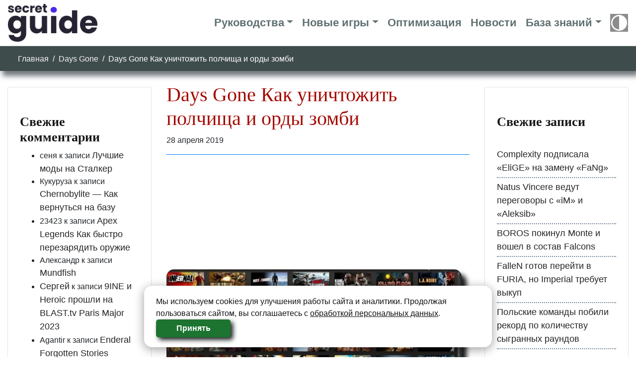

--- FILE ---
content_type: text/html; charset=UTF-8
request_url: https://secretguide.ru/days-gone-kak-ubit-polchishha-zombi/
body_size: 22732
content:
<!doctype html>
<html lang="ru-RU">
<head>
<meta charset="UTF-8">
<meta name="viewport" content="width=device-width, initial-scale=1, shrink-to-fit=no">
<link rel="profile" href="https://gmpg.org/xfn/11">
<meta name='robots' content='index, follow, max-image-preview:large, max-snippet:-1, max-video-preview:-1' />
<!-- This site is optimized with the Yoast SEO plugin v19.10 - https://yoast.com/wordpress/plugins/seo/ -->
<title>Days Gone Как уничтожить полчища и орды зомби</title>
<meta name="description" content="Days Gone Как уничтожить полчища и орды зомби Они могут напасть на вас полчищами, в которых их сотни. И иметь с ними дело может быть очень сложно." />
<link rel="canonical" href="https://secretguide.ru/days-gone-kak-ubit-polchishha-zombi/" />
<meta property="og:locale" content="ru_RU" />
<meta property="og:type" content="article" />
<meta property="og:title" content="Days Gone Как уничтожить полчища и орды зомби" />
<meta property="og:description" content="Days Gone Как уничтожить полчища и орды зомби Они могут напасть на вас полчищами, в которых их сотни. И иметь с ними дело может быть очень сложно." />
<meta property="og:url" content="https://secretguide.ru/days-gone-kak-ubit-polchishha-zombi/" />
<meta property="og:site_name" content="SecretGuide.ru" />
<meta property="article:publisher" content="https://www.facebook.com/BlackGamerGuide/" />
<meta property="article:published_time" content="2019-04-28T18:45:35+00:00" />
<meta property="article:modified_time" content="2020-06-30T11:35:25+00:00" />
<meta property="og:image" content="https://secretguide.ru/wp-content/uploads/2019/04/blackgamer.ru-maxre-2.jpg" />
<meta property="og:image:width" content="800" />
<meta property="og:image:height" content="374" />
<meta property="og:image:type" content="image/jpeg" />
<meta name="author" content="Nevsky" />
<meta name="twitter:card" content="summary_large_image" />
<meta name="twitter:creator" content="@shamman357" />
<meta name="twitter:site" content="@shamman357" />
<script type="application/ld+json" class="yoast-schema-graph">{"@context":"https://schema.org","@graph":[{"@type":"WebPage","@id":"https://secretguide.ru/days-gone-kak-ubit-polchishha-zombi/","url":"https://secretguide.ru/days-gone-kak-ubit-polchishha-zombi/","name":"Days Gone Как уничтожить полчища и орды зомби","isPartOf":{"@id":"https://secretguide.ru/#website"},"primaryImageOfPage":{"@id":"https://secretguide.ru/days-gone-kak-ubit-polchishha-zombi/#primaryimage"},"image":{"@id":"https://secretguide.ru/days-gone-kak-ubit-polchishha-zombi/#primaryimage"},"thumbnailUrl":"https://secretguide.ru/wp-content/uploads/2019/04/blackgamer.ru-maxre-2.jpg","datePublished":"2019-04-28T18:45:35+00:00","dateModified":"2020-06-30T11:35:25+00:00","author":{"@id":"https://secretguide.ru/#/schema/person/f164e4f7b192d9e0aaf001b6ab034aa3"},"description":"Days Gone Как уничтожить полчища и орды зомби Они могут напасть на вас полчищами, в которых их сотни. И иметь с ними дело может быть очень сложно.","breadcrumb":{"@id":"https://secretguide.ru/days-gone-kak-ubit-polchishha-zombi/#breadcrumb"},"inLanguage":"ru-RU","potentialAction":[{"@type":"ReadAction","target":["https://secretguide.ru/days-gone-kak-ubit-polchishha-zombi/"]}]},{"@type":"ImageObject","inLanguage":"ru-RU","@id":"https://secretguide.ru/days-gone-kak-ubit-polchishha-zombi/#primaryimage","url":"https://secretguide.ru/wp-content/uploads/2019/04/blackgamer.ru-maxre-2.jpg","contentUrl":"https://secretguide.ru/wp-content/uploads/2019/04/blackgamer.ru-maxre-2.jpg","width":800,"height":374},{"@type":"BreadcrumbList","@id":"https://secretguide.ru/days-gone-kak-ubit-polchishha-zombi/#breadcrumb","itemListElement":[{"@type":"ListItem","position":1,"name":"Главная","item":"https://secretguide.ru/"},{"@type":"ListItem","position":2,"name":"Days Gone Как уничтожить полчища и орды зомби"}]},{"@type":"WebSite","@id":"https://secretguide.ru/#website","url":"https://secretguide.ru/","name":"SecretGuide.ru","description":"Гайды Секреты Оптимизация Прохождение","potentialAction":[{"@type":"SearchAction","target":{"@type":"EntryPoint","urlTemplate":"https://secretguide.ru/?s={search_term_string}"},"query-input":"required name=search_term_string"}],"inLanguage":"ru-RU"},{"@type":"Person","@id":"https://secretguide.ru/#/schema/person/f164e4f7b192d9e0aaf001b6ab034aa3","name":"Nevsky","url":"https://secretguide.ru/author/nevsky/"}]}</script>
<!-- / Yoast SEO plugin. -->
<link rel="alternate" type="application/rss+xml" title="SecretGuide.ru &raquo; Лента комментариев к &laquo;Days Gone Как уничтожить полчища и орды зомби&raquo;" href="https://secretguide.ru/days-gone-kak-ubit-polchishha-zombi/feed/" />
<!-- <link rel='stylesheet' id='wp-block-library-css' href='https://secretguide.ru/wp-includes/css/dist/block-library/style.min.css?ver=6.1.1' type='text/css' media='all' /> -->
<!-- <link rel='stylesheet' id='classic-theme-styles-css' href='https://secretguide.ru/wp-includes/css/classic-themes.min.css?ver=1' type='text/css' media='all' /> -->
<link rel="stylesheet" type="text/css" href="//secretguide.ru/wp-content/cache/wpfc-minified/mnut8xxi/1xshl.css" media="all"/>
<style id='global-styles-inline-css' type='text/css'>
body{--wp--preset--color--black: #000000;--wp--preset--color--cyan-bluish-gray: #abb8c3;--wp--preset--color--white: #ffffff;--wp--preset--color--pale-pink: #f78da7;--wp--preset--color--vivid-red: #cf2e2e;--wp--preset--color--luminous-vivid-orange: #ff6900;--wp--preset--color--luminous-vivid-amber: #fcb900;--wp--preset--color--light-green-cyan: #7bdcb5;--wp--preset--color--vivid-green-cyan: #00d084;--wp--preset--color--pale-cyan-blue: #8ed1fc;--wp--preset--color--vivid-cyan-blue: #0693e3;--wp--preset--color--vivid-purple: #9b51e0;--wp--preset--gradient--vivid-cyan-blue-to-vivid-purple: linear-gradient(135deg,rgba(6,147,227,1) 0%,rgb(155,81,224) 100%);--wp--preset--gradient--light-green-cyan-to-vivid-green-cyan: linear-gradient(135deg,rgb(122,220,180) 0%,rgb(0,208,130) 100%);--wp--preset--gradient--luminous-vivid-amber-to-luminous-vivid-orange: linear-gradient(135deg,rgba(252,185,0,1) 0%,rgba(255,105,0,1) 100%);--wp--preset--gradient--luminous-vivid-orange-to-vivid-red: linear-gradient(135deg,rgba(255,105,0,1) 0%,rgb(207,46,46) 100%);--wp--preset--gradient--very-light-gray-to-cyan-bluish-gray: linear-gradient(135deg,rgb(238,238,238) 0%,rgb(169,184,195) 100%);--wp--preset--gradient--cool-to-warm-spectrum: linear-gradient(135deg,rgb(74,234,220) 0%,rgb(151,120,209) 20%,rgb(207,42,186) 40%,rgb(238,44,130) 60%,rgb(251,105,98) 80%,rgb(254,248,76) 100%);--wp--preset--gradient--blush-light-purple: linear-gradient(135deg,rgb(255,206,236) 0%,rgb(152,150,240) 100%);--wp--preset--gradient--blush-bordeaux: linear-gradient(135deg,rgb(254,205,165) 0%,rgb(254,45,45) 50%,rgb(107,0,62) 100%);--wp--preset--gradient--luminous-dusk: linear-gradient(135deg,rgb(255,203,112) 0%,rgb(199,81,192) 50%,rgb(65,88,208) 100%);--wp--preset--gradient--pale-ocean: linear-gradient(135deg,rgb(255,245,203) 0%,rgb(182,227,212) 50%,rgb(51,167,181) 100%);--wp--preset--gradient--electric-grass: linear-gradient(135deg,rgb(202,248,128) 0%,rgb(113,206,126) 100%);--wp--preset--gradient--midnight: linear-gradient(135deg,rgb(2,3,129) 0%,rgb(40,116,252) 100%);--wp--preset--duotone--dark-grayscale: url('#wp-duotone-dark-grayscale');--wp--preset--duotone--grayscale: url('#wp-duotone-grayscale');--wp--preset--duotone--purple-yellow: url('#wp-duotone-purple-yellow');--wp--preset--duotone--blue-red: url('#wp-duotone-blue-red');--wp--preset--duotone--midnight: url('#wp-duotone-midnight');--wp--preset--duotone--magenta-yellow: url('#wp-duotone-magenta-yellow');--wp--preset--duotone--purple-green: url('#wp-duotone-purple-green');--wp--preset--duotone--blue-orange: url('#wp-duotone-blue-orange');--wp--preset--font-size--small: 13px;--wp--preset--font-size--medium: 20px;--wp--preset--font-size--large: 36px;--wp--preset--font-size--x-large: 42px;--wp--preset--spacing--20: 0.44rem;--wp--preset--spacing--30: 0.67rem;--wp--preset--spacing--40: 1rem;--wp--preset--spacing--50: 1.5rem;--wp--preset--spacing--60: 2.25rem;--wp--preset--spacing--70: 3.38rem;--wp--preset--spacing--80: 5.06rem;}:where(.is-layout-flex){gap: 0.5em;}body .is-layout-flow > .alignleft{float: left;margin-inline-start: 0;margin-inline-end: 2em;}body .is-layout-flow > .alignright{float: right;margin-inline-start: 2em;margin-inline-end: 0;}body .is-layout-flow > .aligncenter{margin-left: auto !important;margin-right: auto !important;}body .is-layout-constrained > .alignleft{float: left;margin-inline-start: 0;margin-inline-end: 2em;}body .is-layout-constrained > .alignright{float: right;margin-inline-start: 2em;margin-inline-end: 0;}body .is-layout-constrained > .aligncenter{margin-left: auto !important;margin-right: auto !important;}body .is-layout-constrained > :where(:not(.alignleft):not(.alignright):not(.alignfull)){max-width: var(--wp--style--global--content-size);margin-left: auto !important;margin-right: auto !important;}body .is-layout-constrained > .alignwide{max-width: var(--wp--style--global--wide-size);}body .is-layout-flex{display: flex;}body .is-layout-flex{flex-wrap: wrap;align-items: center;}body .is-layout-flex > *{margin: 0;}:where(.wp-block-columns.is-layout-flex){gap: 2em;}.has-black-color{color: var(--wp--preset--color--black) !important;}.has-cyan-bluish-gray-color{color: var(--wp--preset--color--cyan-bluish-gray) !important;}.has-white-color{color: var(--wp--preset--color--white) !important;}.has-pale-pink-color{color: var(--wp--preset--color--pale-pink) !important;}.has-vivid-red-color{color: var(--wp--preset--color--vivid-red) !important;}.has-luminous-vivid-orange-color{color: var(--wp--preset--color--luminous-vivid-orange) !important;}.has-luminous-vivid-amber-color{color: var(--wp--preset--color--luminous-vivid-amber) !important;}.has-light-green-cyan-color{color: var(--wp--preset--color--light-green-cyan) !important;}.has-vivid-green-cyan-color{color: var(--wp--preset--color--vivid-green-cyan) !important;}.has-pale-cyan-blue-color{color: var(--wp--preset--color--pale-cyan-blue) !important;}.has-vivid-cyan-blue-color{color: var(--wp--preset--color--vivid-cyan-blue) !important;}.has-vivid-purple-color{color: var(--wp--preset--color--vivid-purple) !important;}.has-black-background-color{background-color: var(--wp--preset--color--black) !important;}.has-cyan-bluish-gray-background-color{background-color: var(--wp--preset--color--cyan-bluish-gray) !important;}.has-white-background-color{background-color: var(--wp--preset--color--white) !important;}.has-pale-pink-background-color{background-color: var(--wp--preset--color--pale-pink) !important;}.has-vivid-red-background-color{background-color: var(--wp--preset--color--vivid-red) !important;}.has-luminous-vivid-orange-background-color{background-color: var(--wp--preset--color--luminous-vivid-orange) !important;}.has-luminous-vivid-amber-background-color{background-color: var(--wp--preset--color--luminous-vivid-amber) !important;}.has-light-green-cyan-background-color{background-color: var(--wp--preset--color--light-green-cyan) !important;}.has-vivid-green-cyan-background-color{background-color: var(--wp--preset--color--vivid-green-cyan) !important;}.has-pale-cyan-blue-background-color{background-color: var(--wp--preset--color--pale-cyan-blue) !important;}.has-vivid-cyan-blue-background-color{background-color: var(--wp--preset--color--vivid-cyan-blue) !important;}.has-vivid-purple-background-color{background-color: var(--wp--preset--color--vivid-purple) !important;}.has-black-border-color{border-color: var(--wp--preset--color--black) !important;}.has-cyan-bluish-gray-border-color{border-color: var(--wp--preset--color--cyan-bluish-gray) !important;}.has-white-border-color{border-color: var(--wp--preset--color--white) !important;}.has-pale-pink-border-color{border-color: var(--wp--preset--color--pale-pink) !important;}.has-vivid-red-border-color{border-color: var(--wp--preset--color--vivid-red) !important;}.has-luminous-vivid-orange-border-color{border-color: var(--wp--preset--color--luminous-vivid-orange) !important;}.has-luminous-vivid-amber-border-color{border-color: var(--wp--preset--color--luminous-vivid-amber) !important;}.has-light-green-cyan-border-color{border-color: var(--wp--preset--color--light-green-cyan) !important;}.has-vivid-green-cyan-border-color{border-color: var(--wp--preset--color--vivid-green-cyan) !important;}.has-pale-cyan-blue-border-color{border-color: var(--wp--preset--color--pale-cyan-blue) !important;}.has-vivid-cyan-blue-border-color{border-color: var(--wp--preset--color--vivid-cyan-blue) !important;}.has-vivid-purple-border-color{border-color: var(--wp--preset--color--vivid-purple) !important;}.has-vivid-cyan-blue-to-vivid-purple-gradient-background{background: var(--wp--preset--gradient--vivid-cyan-blue-to-vivid-purple) !important;}.has-light-green-cyan-to-vivid-green-cyan-gradient-background{background: var(--wp--preset--gradient--light-green-cyan-to-vivid-green-cyan) !important;}.has-luminous-vivid-amber-to-luminous-vivid-orange-gradient-background{background: var(--wp--preset--gradient--luminous-vivid-amber-to-luminous-vivid-orange) !important;}.has-luminous-vivid-orange-to-vivid-red-gradient-background{background: var(--wp--preset--gradient--luminous-vivid-orange-to-vivid-red) !important;}.has-very-light-gray-to-cyan-bluish-gray-gradient-background{background: var(--wp--preset--gradient--very-light-gray-to-cyan-bluish-gray) !important;}.has-cool-to-warm-spectrum-gradient-background{background: var(--wp--preset--gradient--cool-to-warm-spectrum) !important;}.has-blush-light-purple-gradient-background{background: var(--wp--preset--gradient--blush-light-purple) !important;}.has-blush-bordeaux-gradient-background{background: var(--wp--preset--gradient--blush-bordeaux) !important;}.has-luminous-dusk-gradient-background{background: var(--wp--preset--gradient--luminous-dusk) !important;}.has-pale-ocean-gradient-background{background: var(--wp--preset--gradient--pale-ocean) !important;}.has-electric-grass-gradient-background{background: var(--wp--preset--gradient--electric-grass) !important;}.has-midnight-gradient-background{background: var(--wp--preset--gradient--midnight) !important;}.has-small-font-size{font-size: var(--wp--preset--font-size--small) !important;}.has-medium-font-size{font-size: var(--wp--preset--font-size--medium) !important;}.has-large-font-size{font-size: var(--wp--preset--font-size--large) !important;}.has-x-large-font-size{font-size: var(--wp--preset--font-size--x-large) !important;}
.wp-block-navigation a:where(:not(.wp-element-button)){color: inherit;}
:where(.wp-block-columns.is-layout-flex){gap: 2em;}
.wp-block-pullquote{font-size: 1.5em;line-height: 1.6;}
</style>
<!-- <link rel='stylesheet' id='dashicons-css' href='https://secretguide.ru/wp-includes/css/dashicons.min.css?ver=6.1.1' type='text/css' media='all' /> -->
<!-- <link rel='stylesheet' id='post-views-counter-frontend-css' href='https://secretguide.ru/wp-content/plugins/post-views-counter/css/frontend.min.css?ver=1.3.12' type='text/css' media='all' /> -->
<!-- <link rel='stylesheet' id='wpdiscuz-frontend-css-css' href='https://secretguide.ru/wp-content/plugins/wpdiscuz/themes/default/style.css?ver=7.5.4' type='text/css' media='all' /> -->
<link rel="stylesheet" type="text/css" href="//secretguide.ru/wp-content/cache/wpfc-minified/kz2542jb/1xsou.css" media="all"/>
<style id='wpdiscuz-frontend-css-inline-css' type='text/css'>
#wpdcom .wpd-blog-administrator .wpd-comment-label{color:#ffffff;background-color:#00B38F;border:none}#wpdcom .wpd-blog-administrator .wpd-comment-author, #wpdcom .wpd-blog-administrator .wpd-comment-author a{color:#00B38F}#wpdcom.wpd-layout-1 .wpd-comment .wpd-blog-administrator .wpd-avatar img{border-color:#00B38F}#wpdcom.wpd-layout-2 .wpd-comment.wpd-reply .wpd-comment-wrap.wpd-blog-administrator{border-left:3px solid #00B38F}#wpdcom.wpd-layout-2 .wpd-comment .wpd-blog-administrator .wpd-avatar img{border-bottom-color:#00B38F}#wpdcom.wpd-layout-3 .wpd-blog-administrator .wpd-comment-subheader{border-top:1px dashed #00B38F}#wpdcom.wpd-layout-3 .wpd-reply .wpd-blog-administrator .wpd-comment-right{border-left:1px solid #00B38F}#wpdcom .wpd-blog-editor .wpd-comment-label{color:#ffffff;background-color:#00B38F;border:none}#wpdcom .wpd-blog-editor .wpd-comment-author, #wpdcom .wpd-blog-editor .wpd-comment-author a{color:#00B38F}#wpdcom.wpd-layout-1 .wpd-comment .wpd-blog-editor .wpd-avatar img{border-color:#00B38F}#wpdcom.wpd-layout-2 .wpd-comment.wpd-reply .wpd-comment-wrap.wpd-blog-editor{border-left:3px solid #00B38F}#wpdcom.wpd-layout-2 .wpd-comment .wpd-blog-editor .wpd-avatar img{border-bottom-color:#00B38F}#wpdcom.wpd-layout-3 .wpd-blog-editor .wpd-comment-subheader{border-top:1px dashed #00B38F}#wpdcom.wpd-layout-3 .wpd-reply .wpd-blog-editor .wpd-comment-right{border-left:1px solid #00B38F}#wpdcom .wpd-blog-author .wpd-comment-label{color:#ffffff;background-color:#00B38F;border:none}#wpdcom .wpd-blog-author .wpd-comment-author, #wpdcom .wpd-blog-author .wpd-comment-author a{color:#00B38F}#wpdcom.wpd-layout-1 .wpd-comment .wpd-blog-author .wpd-avatar img{border-color:#00B38F}#wpdcom.wpd-layout-2 .wpd-comment .wpd-blog-author .wpd-avatar img{border-bottom-color:#00B38F}#wpdcom.wpd-layout-3 .wpd-blog-author .wpd-comment-subheader{border-top:1px dashed #00B38F}#wpdcom.wpd-layout-3 .wpd-reply .wpd-blog-author .wpd-comment-right{border-left:1px solid #00B38F}#wpdcom .wpd-blog-contributor .wpd-comment-label{color:#ffffff;background-color:#00B38F;border:none}#wpdcom .wpd-blog-contributor .wpd-comment-author, #wpdcom .wpd-blog-contributor .wpd-comment-author a{color:#00B38F}#wpdcom.wpd-layout-1 .wpd-comment .wpd-blog-contributor .wpd-avatar img{border-color:#00B38F}#wpdcom.wpd-layout-2 .wpd-comment .wpd-blog-contributor .wpd-avatar img{border-bottom-color:#00B38F}#wpdcom.wpd-layout-3 .wpd-blog-contributor .wpd-comment-subheader{border-top:1px dashed #00B38F}#wpdcom.wpd-layout-3 .wpd-reply .wpd-blog-contributor .wpd-comment-right{border-left:1px solid #00B38F}#wpdcom .wpd-blog-subscriber .wpd-comment-label{color:#ffffff;background-color:#3f4c4c;border:none}#wpdcom .wpd-blog-subscriber .wpd-comment-author, #wpdcom .wpd-blog-subscriber .wpd-comment-author a{color:#3f4c4c}#wpdcom.wpd-layout-2 .wpd-comment .wpd-blog-subscriber .wpd-avatar img{border-bottom-color:#3f4c4c}#wpdcom.wpd-layout-3 .wpd-blog-subscriber .wpd-comment-subheader{border-top:1px dashed #3f4c4c}#wpdcom .wpd-blog-translator .wpd-comment-label{color:#ffffff;background-color:#00B38F;border:none}#wpdcom .wpd-blog-translator .wpd-comment-author, #wpdcom .wpd-blog-translator .wpd-comment-author a{color:#00B38F}#wpdcom.wpd-layout-1 .wpd-comment .wpd-blog-translator .wpd-avatar img{border-color:#00B38F}#wpdcom.wpd-layout-2 .wpd-comment .wpd-blog-translator .wpd-avatar img{border-bottom-color:#00B38F}#wpdcom.wpd-layout-3 .wpd-blog-translator .wpd-comment-subheader{border-top:1px dashed #00B38F}#wpdcom.wpd-layout-3 .wpd-reply .wpd-blog-translator .wpd-comment-right{border-left:1px solid #00B38F}#wpdcom .wpd-blog-wpseo_manager .wpd-comment-label{color:#ffffff;background-color:#00B38F;border:none}#wpdcom .wpd-blog-wpseo_manager .wpd-comment-author, #wpdcom .wpd-blog-wpseo_manager .wpd-comment-author a{color:#00B38F}#wpdcom.wpd-layout-1 .wpd-comment .wpd-blog-wpseo_manager .wpd-avatar img{border-color:#00B38F}#wpdcom.wpd-layout-2 .wpd-comment .wpd-blog-wpseo_manager .wpd-avatar img{border-bottom-color:#00B38F}#wpdcom.wpd-layout-3 .wpd-blog-wpseo_manager .wpd-comment-subheader{border-top:1px dashed #00B38F}#wpdcom.wpd-layout-3 .wpd-reply .wpd-blog-wpseo_manager .wpd-comment-right{border-left:1px solid #00B38F}#wpdcom .wpd-blog-wpseo_editor .wpd-comment-label{color:#ffffff;background-color:#00B38F;border:none}#wpdcom .wpd-blog-wpseo_editor .wpd-comment-author, #wpdcom .wpd-blog-wpseo_editor .wpd-comment-author a{color:#00B38F}#wpdcom.wpd-layout-1 .wpd-comment .wpd-blog-wpseo_editor .wpd-avatar img{border-color:#00B38F}#wpdcom.wpd-layout-2 .wpd-comment .wpd-blog-wpseo_editor .wpd-avatar img{border-bottom-color:#00B38F}#wpdcom.wpd-layout-3 .wpd-blog-wpseo_editor .wpd-comment-subheader{border-top:1px dashed #00B38F}#wpdcom.wpd-layout-3 .wpd-reply .wpd-blog-wpseo_editor .wpd-comment-right{border-left:1px solid #00B38F}#wpdcom .wpd-blog-social_subscriber .wpd-comment-label{color:#ffffff;background-color:#00dbdb;border:none}#wpdcom .wpd-blog-social_subscriber .wpd-comment-author, #wpdcom .wpd-blog-social_subscriber .wpd-comment-author a{color:#00dbdb}#wpdcom.wpd-layout-1 .wpd-comment .wpd-blog-social_subscriber .wpd-avatar img{border-color:#00dbdb}#wpdcom.wpd-layout-2 .wpd-comment .wpd-blog-social_subscriber .wpd-avatar img{border-bottom-color:#00dbdb}#wpdcom.wpd-layout-3 .wpd-blog-social_subscriber .wpd-comment-subheader{border-top:1px dashed #00dbdb}#wpdcom.wpd-layout-3 .wpd-reply .wpd-blog-social_subscriber .wpd-comment-right{border-left:1px solid #00dbdb}#wpdcom .wpd-blog-post_author .wpd-comment-label{color:#ffffff;background-color:#00B38F;border:none}#wpdcom .wpd-blog-post_author .wpd-comment-author, #wpdcom .wpd-blog-post_author .wpd-comment-author a{color:#00B38F}#wpdcom .wpd-blog-post_author .wpd-avatar img{border-color:#00B38F}#wpdcom.wpd-layout-1 .wpd-comment .wpd-blog-post_author .wpd-avatar img{border-color:#00B38F}#wpdcom.wpd-layout-2 .wpd-comment.wpd-reply .wpd-comment-wrap.wpd-blog-post_author{border-left:3px solid #00B38F}#wpdcom.wpd-layout-2 .wpd-comment .wpd-blog-post_author .wpd-avatar img{border-bottom-color:#00B38F}#wpdcom.wpd-layout-3 .wpd-blog-post_author .wpd-comment-subheader{border-top:1px dashed #00B38F}#wpdcom.wpd-layout-3 .wpd-reply .wpd-blog-post_author .wpd-comment-right{border-left:1px solid #00B38F}#wpdcom .wpd-blog-guest .wpd-comment-label{color:#ffffff;background-color:#3f4c4c;border:none}#wpdcom .wpd-blog-guest .wpd-comment-author, #wpdcom .wpd-blog-guest .wpd-comment-author a{color:#3f4c4c}#wpdcom.wpd-layout-3 .wpd-blog-guest .wpd-comment-subheader{border-top:1px dashed #3f4c4c}#comments, #respond, .comments-area, #wpdcom{}#wpdcom .ql-editor > *{color:#777777}#wpdcom .ql-editor::before{}#wpdcom .ql-toolbar{border:1px solid #DDDDDD;border-top:none}#wpdcom .ql-container{border:1px solid #DDDDDD;border-bottom:none}#wpdcom .wpd-form-row .wpdiscuz-item input[type="text"], #wpdcom .wpd-form-row .wpdiscuz-item input[type="email"], #wpdcom .wpd-form-row .wpdiscuz-item input[type="url"], #wpdcom .wpd-form-row .wpdiscuz-item input[type="color"], #wpdcom .wpd-form-row .wpdiscuz-item input[type="date"], #wpdcom .wpd-form-row .wpdiscuz-item input[type="datetime"], #wpdcom .wpd-form-row .wpdiscuz-item input[type="datetime-local"], #wpdcom .wpd-form-row .wpdiscuz-item input[type="month"], #wpdcom .wpd-form-row .wpdiscuz-item input[type="number"], #wpdcom .wpd-form-row .wpdiscuz-item input[type="time"], #wpdcom textarea, #wpdcom select{border:1px solid #DDDDDD;color:#777777}#wpdcom .wpd-form-row .wpdiscuz-item textarea{border:1px solid #DDDDDD}#wpdcom input::placeholder, #wpdcom textarea::placeholder, #wpdcom input::-moz-placeholder, #wpdcom textarea::-webkit-input-placeholder{}#wpdcom .wpd-comment-text{color:#777777}#wpdcom .wpd-thread-head .wpd-thread-info{border-bottom:2px solid #3f4c4c}#wpdcom .wpd-thread-head .wpd-thread-info.wpd-reviews-tab svg{fill:#3f4c4c}#wpdcom .wpd-thread-head .wpdiscuz-user-settings{border-bottom:2px solid #3f4c4c}#wpdcom .wpd-thread-head .wpdiscuz-user-settings:hover{color:#3f4c4c}#wpdcom .wpd-comment .wpd-follow-link:hover{color:#3f4c4c}#wpdcom .wpd-comment-status .wpd-sticky{color:#3f4c4c}#wpdcom .wpd-thread-filter .wpdf-active{color:#3f4c4c;border-bottom-color:#3f4c4c}#wpdcom .wpd-comment-info-bar{border:1px dashed #667070;background:#eceeee}#wpdcom .wpd-comment-info-bar .wpd-current-view i{color:#3f4c4c}#wpdcom .wpd-filter-view-all:hover{background:#3f4c4c}#wpdcom .wpdiscuz-item .wpdiscuz-rating > label{color:#DDDDDD}#wpdcom .wpdiscuz-item .wpdiscuz-rating:not(:checked) > label:hover, .wpdiscuz-rating:not(:checked) > label:hover ~ label{}#wpdcom .wpdiscuz-item .wpdiscuz-rating > input ~ label:hover, #wpdcom .wpdiscuz-item .wpdiscuz-rating > input:not(:checked) ~ label:hover ~ label, #wpdcom .wpdiscuz-item .wpdiscuz-rating > input:not(:checked) ~ label:hover ~ label{color:#FFED85}#wpdcom .wpdiscuz-item .wpdiscuz-rating > input:checked ~ label:hover, #wpdcom .wpdiscuz-item .wpdiscuz-rating > input:checked ~ label:hover, #wpdcom .wpdiscuz-item .wpdiscuz-rating > label:hover ~ input:checked ~ label, #wpdcom .wpdiscuz-item .wpdiscuz-rating > input:checked + label:hover ~ label, #wpdcom .wpdiscuz-item .wpdiscuz-rating > input:checked ~ label:hover ~ label, .wpd-custom-field .wcf-active-star, #wpdcom .wpdiscuz-item .wpdiscuz-rating > input:checked ~ label{color:#FFD700}#wpd-post-rating .wpd-rating-wrap .wpd-rating-stars svg .wpd-star{fill:#DDDDDD}#wpd-post-rating .wpd-rating-wrap .wpd-rating-stars svg .wpd-active{fill:#FFD700}#wpd-post-rating .wpd-rating-wrap .wpd-rate-starts svg .wpd-star{fill:#DDDDDD}#wpd-post-rating .wpd-rating-wrap .wpd-rate-starts:hover svg .wpd-star{fill:#FFED85}#wpd-post-rating.wpd-not-rated .wpd-rating-wrap .wpd-rate-starts svg:hover ~ svg .wpd-star{fill:#DDDDDD}.wpdiscuz-post-rating-wrap .wpd-rating .wpd-rating-wrap .wpd-rating-stars svg .wpd-star{fill:#DDDDDD}.wpdiscuz-post-rating-wrap .wpd-rating .wpd-rating-wrap .wpd-rating-stars svg .wpd-active{fill:#FFD700}#wpdcom .wpd-comment .wpd-follow-active{color:#ff7a00}#wpdcom .page-numbers{color:#555;border:#555 1px solid}#wpdcom span.current{background:#555}#wpdcom.wpd-layout-1 .wpd-new-loaded-comment > .wpd-comment-wrap > .wpd-comment-right{background:#FFFAD6}#wpdcom.wpd-layout-2 .wpd-new-loaded-comment.wpd-comment > .wpd-comment-wrap > .wpd-comment-right{background:#FFFAD6}#wpdcom.wpd-layout-2 .wpd-new-loaded-comment.wpd-comment.wpd-reply > .wpd-comment-wrap > .wpd-comment-right{background:transparent}#wpdcom.wpd-layout-2 .wpd-new-loaded-comment.wpd-comment.wpd-reply > .wpd-comment-wrap{background:#FFFAD6}#wpdcom.wpd-layout-3 .wpd-new-loaded-comment.wpd-comment > .wpd-comment-wrap > .wpd-comment-right{background:#FFFAD6}#wpdcom .wpd-follow:hover i, #wpdcom .wpd-unfollow:hover i, #wpdcom .wpd-comment .wpd-follow-active:hover i{color:#3f4c4c}#wpdcom .wpdiscuz-readmore{cursor:pointer;color:#3f4c4c}.wpd-custom-field .wcf-pasiv-star, #wpcomm .wpdiscuz-item .wpdiscuz-rating > label{color:#DDDDDD}.wpd-wrapper .wpd-list-item.wpd-active{border-top:3px solid #3f4c4c}#wpdcom.wpd-layout-2 .wpd-comment.wpd-reply.wpd-unapproved-comment .wpd-comment-wrap{border-left:3px solid #FFFAD6}#wpdcom.wpd-layout-3 .wpd-comment.wpd-reply.wpd-unapproved-comment .wpd-comment-right{border-left:1px solid #FFFAD6}#wpdcom .wpd-prim-button{background-color:#3f4c4c;color:#FFFFFF}#wpdcom .wpd_label__check i.wpdicon-on{color:#3f4c4c;border:1px solid #9fa6a6}#wpd-bubble-wrapper #wpd-bubble-all-comments-count{color:#23c0e0}#wpd-bubble-wrapper > div{background-color:#23c0e0}#wpd-bubble-wrapper > #wpd-bubble #wpd-bubble-add-message{background-color:#23c0e0}#wpd-bubble-wrapper > #wpd-bubble #wpd-bubble-add-message::before{border-left-color:#23c0e0;border-right-color:#23c0e0}#wpd-bubble-wrapper.wpd-right-corner > #wpd-bubble #wpd-bubble-add-message::before{border-left-color:#23c0e0;border-right-color:#23c0e0}.wpd-inline-icon-wrapper path.wpd-inline-icon-first{fill:#3f4c4c}.wpd-inline-icon-count{background-color:#3f4c4c}.wpd-inline-icon-count::before{border-right-color:#3f4c4c}.wpd-inline-form-wrapper::before{border-bottom-color:#3f4c4c}.wpd-inline-form-question{background-color:#3f4c4c}.wpd-inline-form{background-color:#3f4c4c}.wpd-last-inline-comments-wrapper{border-color:#3f4c4c}.wpd-last-inline-comments-wrapper::before{border-bottom-color:#3f4c4c}.wpd-last-inline-comments-wrapper .wpd-view-all-inline-comments{background:#3f4c4c}.wpd-last-inline-comments-wrapper .wpd-view-all-inline-comments:hover,.wpd-last-inline-comments-wrapper .wpd-view-all-inline-comments:active,.wpd-last-inline-comments-wrapper .wpd-view-all-inline-comments:focus{background-color:#3f4c4c}#wpdcom .ql-snow .ql-tooltip[data-mode="link"]::before{content:"Enter link:"}#wpdcom .ql-snow .ql-tooltip.ql-editing a.ql-action::after{content:"Сохранить"}.comments-area{width:auto}
</style>
<!-- <link rel='stylesheet' id='wpdiscuz-fa-css' href='https://secretguide.ru/wp-content/plugins/wpdiscuz/assets/third-party/font-awesome-5.13.0/css/fa.min.css?ver=7.5.4' type='text/css' media='all' /> -->
<!-- <link rel='stylesheet' id='wpdiscuz-combo-css-css' href='https://secretguide.ru/wp-content/plugins/wpdiscuz/assets/css/wpdiscuz-combo.min.css?ver=6.1.1' type='text/css' media='all' /> -->
<!-- <link rel='stylesheet' id='ez-toc-css' href='https://secretguide.ru/wp-content/plugins/easy-table-of-contents/assets/css/screen.min.css?ver=6.1.1' type='text/css' media='all' /> -->
<link rel="stylesheet" type="text/css" href="//secretguide.ru/wp-content/cache/wpfc-minified/98z4qdb4/1xsou.css" media="all"/>
<style id='ez-toc-inline-css' type='text/css'>
div#ez-toc-container p.ez-toc-title {font-size: 127%;}div#ez-toc-container p.ez-toc-title {font-weight: 500;}div#ez-toc-container ul li {font-size: 98%;}div#ez-toc-container nav ul ul li ul li {font-size: %!important;}div#ez-toc-container {background: #ffffff;border: 1px solid #dddddd;width: 100%;}div#ez-toc-container p.ez-toc-title {color: #000000;}div#ez-toc-container ul.ez-toc-list a {color: #000000;}div#ez-toc-container ul.ez-toc-list a:hover {color: #8c8c8c;}div#ez-toc-container ul.ez-toc-list a:visited {color: #8eadb2;}
</style>
<!-- <link rel='stylesheet' id='bootstrap-css-css' href='https://secretguide.ru/wp-content/themes/secretguide/css/bootstrap.min.css?ver=6.1.1' type='text/css' media='all' /> -->
<!-- <link rel='stylesheet' id='ranobe-novels-style-css' href='https://secretguide.ru/wp-content/themes/secretguide/style.css?ver=6.1.1' type='text/css' media='all' /> -->
<link rel="stylesheet" type="text/css" href="//secretguide.ru/wp-content/cache/wpfc-minified/4yvo1vr/1xsou.css" media="all"/>
<script src='//secretguide.ru/wp-content/cache/wpfc-minified/lmo5a3um/1xshl.js' type="text/javascript"></script>
<!-- <script type='text/javascript' src='https://secretguide.ru/wp-includes/js/jquery/jquery.min.js?ver=3.6.1' id='jquery-core-js'></script> -->
<!-- <script type='text/javascript' src='https://secretguide.ru/wp-includes/js/jquery/jquery-migrate.min.js?ver=3.3.2' id='jquery-migrate-js'></script> -->
<link rel="https://api.w.org/" href="https://secretguide.ru/wp-json/" /><link rel="alternate" type="application/json" href="https://secretguide.ru/wp-json/wp/v2/posts/682536" /><link rel="EditURI" type="application/rsd+xml" title="RSD" href="https://secretguide.ru/xmlrpc.php?rsd" />
<link rel="wlwmanifest" type="application/wlwmanifest+xml" href="https://secretguide.ru/wp-includes/wlwmanifest.xml" />
<meta name="generator" content="WordPress 6.1.1" />
<link rel='shortlink' href='https://secretguide.ru/?p=682536' />
<link rel="alternate" type="application/json+oembed" href="https://secretguide.ru/wp-json/oembed/1.0/embed?url=https%3A%2F%2Fsecretguide.ru%2Fdays-gone-kak-ubit-polchishha-zombi%2F" />
<link rel="alternate" type="text/xml+oembed" href="https://secretguide.ru/wp-json/oembed/1.0/embed?url=https%3A%2F%2Fsecretguide.ru%2Fdays-gone-kak-ubit-polchishha-zombi%2F&#038;format=xml" />
<style></style><link rel="pingback" href="https://secretguide.ru/xmlrpc.php"><style type="text/css">.recentcomments a{display:inline !important;padding:0 !important;margin:0 !important;}</style><link rel="icon" href="https://secretguide.ru/wp-content/uploads/2021/03/favicon-32x32-1.png" sizes="32x32" />
<link rel="icon" href="https://secretguide.ru/wp-content/uploads/2021/03/favicon-32x32-1.png" sizes="192x192" />
<link rel="apple-touch-icon" href="https://secretguide.ru/wp-content/uploads/2021/03/favicon-32x32-1.png" />
<meta name="msapplication-TileImage" content="https://secretguide.ru/wp-content/uploads/2021/03/favicon-32x32-1.png" />
<style type="text/css" id="wp-custom-css">
.site-info {
color:white;
}
</style>
<link rel="preload" href="/wp-content/themes/secretguide/fonts/PlayfairDisplay-SemiBold.ttf" as="font" crossorigin="anonymous" />
</head>
<body class="post-template-default single single-post postid-682536 single-format-standard wp-custom-logo">
<svg xmlns="http://www.w3.org/2000/svg" viewBox="0 0 0 0" width="0" height="0" focusable="false" role="none" style="visibility: hidden; position: absolute; left: -9999px; overflow: hidden;" ><defs><filter id="wp-duotone-dark-grayscale"><feColorMatrix color-interpolation-filters="sRGB" type="matrix" values=" .299 .587 .114 0 0 .299 .587 .114 0 0 .299 .587 .114 0 0 .299 .587 .114 0 0 " /><feComponentTransfer color-interpolation-filters="sRGB" ><feFuncR type="table" tableValues="0 0.49803921568627" /><feFuncG type="table" tableValues="0 0.49803921568627" /><feFuncB type="table" tableValues="0 0.49803921568627" /><feFuncA type="table" tableValues="1 1" /></feComponentTransfer><feComposite in2="SourceGraphic" operator="in" /></filter></defs></svg><svg xmlns="http://www.w3.org/2000/svg" viewBox="0 0 0 0" width="0" height="0" focusable="false" role="none" style="visibility: hidden; position: absolute; left: -9999px; overflow: hidden;" ><defs><filter id="wp-duotone-grayscale"><feColorMatrix color-interpolation-filters="sRGB" type="matrix" values=" .299 .587 .114 0 0 .299 .587 .114 0 0 .299 .587 .114 0 0 .299 .587 .114 0 0 " /><feComponentTransfer color-interpolation-filters="sRGB" ><feFuncR type="table" tableValues="0 1" /><feFuncG type="table" tableValues="0 1" /><feFuncB type="table" tableValues="0 1" /><feFuncA type="table" tableValues="1 1" /></feComponentTransfer><feComposite in2="SourceGraphic" operator="in" /></filter></defs></svg><svg xmlns="http://www.w3.org/2000/svg" viewBox="0 0 0 0" width="0" height="0" focusable="false" role="none" style="visibility: hidden; position: absolute; left: -9999px; overflow: hidden;" ><defs><filter id="wp-duotone-purple-yellow"><feColorMatrix color-interpolation-filters="sRGB" type="matrix" values=" .299 .587 .114 0 0 .299 .587 .114 0 0 .299 .587 .114 0 0 .299 .587 .114 0 0 " /><feComponentTransfer color-interpolation-filters="sRGB" ><feFuncR type="table" tableValues="0.54901960784314 0.98823529411765" /><feFuncG type="table" tableValues="0 1" /><feFuncB type="table" tableValues="0.71764705882353 0.25490196078431" /><feFuncA type="table" tableValues="1 1" /></feComponentTransfer><feComposite in2="SourceGraphic" operator="in" /></filter></defs></svg><svg xmlns="http://www.w3.org/2000/svg" viewBox="0 0 0 0" width="0" height="0" focusable="false" role="none" style="visibility: hidden; position: absolute; left: -9999px; overflow: hidden;" ><defs><filter id="wp-duotone-blue-red"><feColorMatrix color-interpolation-filters="sRGB" type="matrix" values=" .299 .587 .114 0 0 .299 .587 .114 0 0 .299 .587 .114 0 0 .299 .587 .114 0 0 " /><feComponentTransfer color-interpolation-filters="sRGB" ><feFuncR type="table" tableValues="0 1" /><feFuncG type="table" tableValues="0 0.27843137254902" /><feFuncB type="table" tableValues="0.5921568627451 0.27843137254902" /><feFuncA type="table" tableValues="1 1" /></feComponentTransfer><feComposite in2="SourceGraphic" operator="in" /></filter></defs></svg><svg xmlns="http://www.w3.org/2000/svg" viewBox="0 0 0 0" width="0" height="0" focusable="false" role="none" style="visibility: hidden; position: absolute; left: -9999px; overflow: hidden;" ><defs><filter id="wp-duotone-midnight"><feColorMatrix color-interpolation-filters="sRGB" type="matrix" values=" .299 .587 .114 0 0 .299 .587 .114 0 0 .299 .587 .114 0 0 .299 .587 .114 0 0 " /><feComponentTransfer color-interpolation-filters="sRGB" ><feFuncR type="table" tableValues="0 0" /><feFuncG type="table" tableValues="0 0.64705882352941" /><feFuncB type="table" tableValues="0 1" /><feFuncA type="table" tableValues="1 1" /></feComponentTransfer><feComposite in2="SourceGraphic" operator="in" /></filter></defs></svg><svg xmlns="http://www.w3.org/2000/svg" viewBox="0 0 0 0" width="0" height="0" focusable="false" role="none" style="visibility: hidden; position: absolute; left: -9999px; overflow: hidden;" ><defs><filter id="wp-duotone-magenta-yellow"><feColorMatrix color-interpolation-filters="sRGB" type="matrix" values=" .299 .587 .114 0 0 .299 .587 .114 0 0 .299 .587 .114 0 0 .299 .587 .114 0 0 " /><feComponentTransfer color-interpolation-filters="sRGB" ><feFuncR type="table" tableValues="0.78039215686275 1" /><feFuncG type="table" tableValues="0 0.94901960784314" /><feFuncB type="table" tableValues="0.35294117647059 0.47058823529412" /><feFuncA type="table" tableValues="1 1" /></feComponentTransfer><feComposite in2="SourceGraphic" operator="in" /></filter></defs></svg><svg xmlns="http://www.w3.org/2000/svg" viewBox="0 0 0 0" width="0" height="0" focusable="false" role="none" style="visibility: hidden; position: absolute; left: -9999px; overflow: hidden;" ><defs><filter id="wp-duotone-purple-green"><feColorMatrix color-interpolation-filters="sRGB" type="matrix" values=" .299 .587 .114 0 0 .299 .587 .114 0 0 .299 .587 .114 0 0 .299 .587 .114 0 0 " /><feComponentTransfer color-interpolation-filters="sRGB" ><feFuncR type="table" tableValues="0.65098039215686 0.40392156862745" /><feFuncG type="table" tableValues="0 1" /><feFuncB type="table" tableValues="0.44705882352941 0.4" /><feFuncA type="table" tableValues="1 1" /></feComponentTransfer><feComposite in2="SourceGraphic" operator="in" /></filter></defs></svg><svg xmlns="http://www.w3.org/2000/svg" viewBox="0 0 0 0" width="0" height="0" focusable="false" role="none" style="visibility: hidden; position: absolute; left: -9999px; overflow: hidden;" ><defs><filter id="wp-duotone-blue-orange"><feColorMatrix color-interpolation-filters="sRGB" type="matrix" values=" .299 .587 .114 0 0 .299 .587 .114 0 0 .299 .587 .114 0 0 .299 .587 .114 0 0 " /><feComponentTransfer color-interpolation-filters="sRGB" ><feFuncR type="table" tableValues="0.098039215686275 1" /><feFuncG type="table" tableValues="0 0.66274509803922" /><feFuncB type="table" tableValues="0.84705882352941 0.41960784313725" /><feFuncA type="table" tableValues="1 1" /></feComponentTransfer><feComposite in2="SourceGraphic" operator="in" /></filter></defs></svg><header id="masthead" class="blog-header">
<span onclick="topFunction()" id="top" class=""><img style="width: 40px; height: 40px" src="/wp-content/themes/secretguide/pics/top-32.png" alt=""></span>
<!-- .site-branding -->
<div class="navbar-light bg-header">
<nav class="navbar navbar-expand-xl container">
<button class="navbar-toggler"
type="button"
data-toggle="collapse"
data-target="#navbarDropdown"
aria-controls="navbarDropdown"
aria-expanded="false"
aria-label="Toggle navigation">
<span class="navbar-toggler-icon"></span>
</button>
<a href="https://secretguide.ru/" class="custom-logo-link" rel="home"><img width="422" height="178" src="https://secretguide.ru/wp-content/uploads/2023/02/cropped-logo-secret.png" class="custom-logo" alt="SecretGuide.ru" decoding="async" srcset="https://secretguide.ru/wp-content/uploads/2023/02/cropped-logo-secret.png 422w, https://secretguide.ru/wp-content/uploads/2023/02/cropped-logo-secret-300x127.png 300w, https://secretguide.ru/wp-content/uploads/2023/02/cropped-logo-secret-400x169.png 400w" sizes="(max-width: 422px) 100vw, 422px" /></a>    <a href="https://secretguide.ru/"></a>
<!--a class="navbar-brand" href="https://secretguide.ru/">SecretGuide.ru</a-->
<div class="collapse navbar-collapse pr-2"
id="navbarDropdown">
<ul id="menu-glavnoe" class="navbar-nav ml-auto mt-2 mt-lg-0 "><li  id="menu-item-674603" class="menu-item menu-item-type-post_type menu-item-object-page menu-item-has-children dropdown nav-item nav-item-674603"><a href="https://secretguide.ru/rukovodstva/" class="nav-link dropdown-toggle" data-toggle="dropdown" aria-haspopup="true" aria-expanded="false">Руководства</a>
<ul class="dropdown-menu depth_0">
<li  id="menu-item-699087" class="menu-item menu-item-type-custom menu-item-object-custom nav-item nav-item-699087"><a class="dropdown-item" href="https://secretguide.ru/ancestors-the-humankind-odyssey-rukovodstvo/" class="nav-link">Ancestors The Humankind Odyssey</a></li>
<li  id="menu-item-677755" class="menu-item menu-item-type-custom menu-item-object-custom nav-item nav-item-677755"><a class="dropdown-item" href="https://secretguide.ru/anthem-prohozhdenie-rukovodstvo-sekrety-i-gajdy/" class="nav-link">Anthem</a></li>
<li  id="menu-item-695475" class="menu-item menu-item-type-custom menu-item-object-custom nav-item nav-item-695475"><a class="dropdown-item" href="https://secretguide.ru/anno-1800-rukovodstvo/" class="nav-link">Anno 1800</a></li>
<li  id="menu-item-677645" class="menu-item menu-item-type-custom menu-item-object-custom nav-item nav-item-677645"><a class="dropdown-item" href="https://secretguide.ru/apex-legends-polnoe-rukovodstvo-sekrety-obzory-gajdy/" class="nav-link">Apex Legends</a></li>
<li  id="menu-item-695957" class="menu-item menu-item-type-custom menu-item-object-custom nav-item nav-item-695957"><a class="dropdown-item" href="https://secretguide.ru/assassin-s-creed-odyssey-prohozhdenie-gajdy-sekrety-rukovodstvo/" class="nav-link">Aссасин Крид Одиссея</a></li>
<li  id="menu-item-770538" class="menu-item menu-item-type-custom menu-item-object-custom nav-item nav-item-770538"><a class="dropdown-item" href="https://secretguide.ru/assassin-s-creed-valhalla-rukovodstvo/" class="nav-link">Aссасин Крид Вальгалла</a></li>
<li  id="menu-item-678435" class="menu-item menu-item-type-custom menu-item-object-custom nav-item nav-item-678435"><a class="dropdown-item" href="https://secretguide.ru/astroneer-prohozhdenie-polnoe-rukovodstvo-obzory-i-gajdy/" class="nav-link">Astroneer</a></li>
<li  id="menu-item-677610" class="menu-item menu-item-type-post_type menu-item-object-post nav-item nav-item-677610"><a class="dropdown-item" href="https://secretguide.ru/atom-rpg-polnoe-rukovodstvo/" class="nav-link">ATOM RPG</a></li>
<li  id="menu-item-700559" class="menu-item menu-item-type-custom menu-item-object-custom nav-item nav-item-700559"><a class="dropdown-item" href="https://secretguide.ru/borderlands-3-rukovodstvo/" class="nav-link">Borderlands 3</a></li>
<li  id="menu-item-730358" class="menu-item menu-item-type-custom menu-item-object-custom nav-item nav-item-730358"><a class="dropdown-item" href="https://secretguide.ru/call-of-duty-mobile-rukovodstvo/" class="nav-link">Call of Duty: Mobile</a></li>
<li  id="menu-item-770967" class="menu-item menu-item-type-custom menu-item-object-custom nav-item nav-item-770967"><a class="dropdown-item" href="https://secretguide.ru/cyberpunk-2077-rukovodstvo-i-prohozhdenie-igry/" class="nav-link">Cyberpank 2077</a></li>
<li  id="menu-item-695476" class="menu-item menu-item-type-custom menu-item-object-custom nav-item nav-item-695476"><a class="dropdown-item" href="https://secretguide.ru/days-gone" class="nav-link">Days Gone</a></li>
<li  id="menu-item-730276" class="menu-item menu-item-type-custom menu-item-object-custom nav-item nav-item-730276"><a class="dropdown-item" href="https://secretguide.ru/destiny-2/" class="nav-link">Destiny 2</a></li>
<li  id="menu-item-681644" class="menu-item menu-item-type-custom menu-item-object-custom nav-item nav-item-681644"><a class="dropdown-item" href="https://secretguide.ru/devil-may-cry-5-prohozhdenie-rukovodstvo-sekrety-obzory-gajdy/" class="nav-link">Devil May Cry 5</a></li>
<li  id="menu-item-677609" class="menu-item menu-item-type-post_type menu-item-object-post nav-item nav-item-677609"><a class="dropdown-item" href="https://secretguide.ru/dota-auto-chess-polnoe-rukovodstvo-sovety-i-fishki/" class="nav-link">Dota Auto Chess</a></li>
<li  id="menu-item-700157" class="menu-item menu-item-type-custom menu-item-object-custom nav-item nav-item-700157"><a class="dropdown-item" href="https://secretguide.ru/igry-i-kibersport/fallout-4/" class="nav-link">Fallout 4</a></li>
<li  id="menu-item-677623" class="menu-item menu-item-type-custom menu-item-object-custom nav-item nav-item-677623"><a class="dropdown-item" href="https://secretguide.ru/fallout-76-polnoe-ofitsialnoe-rukovodstvo-2/" class="nav-link">Fallout 76</a></li>
<li  id="menu-item-701398" class="menu-item menu-item-type-custom menu-item-object-custom nav-item nav-item-701398"><a class="dropdown-item" href="https://secretguide.ru/fifa-20-rukovodstvo" class="nav-link">FIFA 20</a></li>
<li  id="menu-item-677613" class="menu-item menu-item-type-custom menu-item-object-custom nav-item nav-item-677613"><a class="dropdown-item" href="https://secretguide.ru/rukovodstvo-fortnite-battle-royale/" class="nav-link">Fortnite</a></li>
<li  id="menu-item-700428" class="menu-item menu-item-type-custom menu-item-object-custom nav-item nav-item-700428"><a class="dropdown-item" href="https://secretguide.ru/greedfall-rukovodstvo/" class="nav-link">GreedFall</a></li>
<li  id="menu-item-693087" class="menu-item menu-item-type-custom menu-item-object-custom nav-item nav-item-693087"><a class="dropdown-item" href="https://secretguide.ru/harry-potter-wizards-unite-polnoe-rukovodstvo-po-prohozhdeniyu/" class="nav-link">Harry Potter Wizards Unite</a></li>
<li  id="menu-item-677608" class="menu-item menu-item-type-post_type menu-item-object-post nav-item nav-item-677608"><a class="dropdown-item" href="https://secretguide.ru/metro-exodus-polnoe-rukovodstvo-fishki-sekrety/" class="nav-link">Метро Исход</a></li>
<li  id="menu-item-798650" class="menu-item menu-item-type-taxonomy menu-item-object-category nav-item nav-item-798650"><a class="dropdown-item" href="https://secretguide.ru/minecraft/" class="nav-link">Minecraft</a></li>
<li  id="menu-item-695477" class="menu-item menu-item-type-custom menu-item-object-custom nav-item nav-item-695477"><a class="dropdown-item" href="https://secretguide.ru/mortal-kombat-11-rukovodstvo" class="nav-link">Mortal Kombat 11</a></li>
<li  id="menu-item-677614" class="menu-item menu-item-type-custom menu-item-object-custom nav-item nav-item-677614"><a class="dropdown-item" href="https://secretguide.ru/mutant-year-zero-road-to-eden-rukovodstvo-i-sovety/" class="nav-link">Mutant year zero</a></li>
<li  id="menu-item-686721" class="menu-item menu-item-type-custom menu-item-object-custom nav-item nav-item-686721"><a class="dropdown-item" href="https://secretguide.ru/rage-2-polnoe-ofitsialnoe-rukovodstvo/" class="nav-link">Rage 2</a></li>
<li  id="menu-item-677718" class="menu-item menu-item-type-custom menu-item-object-custom nav-item nav-item-677718"><a class="dropdown-item" href="https://secretguide.ru/red-dead-redemption-22/" class="nav-link">Red Dead Redemption 2</a></li>
<li  id="menu-item-697255" class="menu-item menu-item-type-custom menu-item-object-custom nav-item nav-item-697255"><a class="dropdown-item" href="https://secretguide.ru/remnant-from-the-ashes-prohozhdenie-gajdy-sekrety-rukovodstvo/" class="nav-link">Remnant From The Ashes</a></li>
<li  id="menu-item-677612" class="menu-item menu-item-type-post_type menu-item-object-post nav-item nav-item-677612"><a class="dropdown-item" href="https://secretguide.ru/resident-evil-2-remake-rukovodstvo/" class="nav-link">Обитель Зла 2 Ремейк</a></li>
<li  id="menu-item-770623" class="menu-item menu-item-type-custom menu-item-object-custom nav-item nav-item-770623"><a class="dropdown-item" href="https://secretguide.ru/resident-evil-3-remake-rukovodstvo-i-prohozhdenie-igry/" class="nav-link">Обитель Зла 3 Ремейк</a></li>
<li  id="menu-item-731216" class="menu-item menu-item-type-custom menu-item-object-custom nav-item nav-item-731216"><a class="dropdown-item" href="https://secretguide.ru/sekiro-shadows-die-twice-rukovodstvo/" class="nav-link">Sekiro: Shadows Die Twice</a></li>
<li  id="menu-item-691751" class="menu-item menu-item-type-custom menu-item-object-custom nav-item nav-item-691751"><a class="dropdown-item" href="https://secretguide.ru/sims-4-sims-4-gajdy-sekrety-mody-rukovodstvo-po-prohozhdeniyu/" class="nav-link">Симс 4 &#8212; Sims 4</a></li>
<li  id="menu-item-694620" class="menu-item menu-item-type-custom menu-item-object-custom nav-item nav-item-694620"><a class="dropdown-item" href="https://secretguide.ru/teamfight-tactics-kak-igrat-sekrety-chempionov-league-of-legends/" class="nav-link">Teamfight Tactics</a></li>
<li  id="menu-item-681867" class="menu-item menu-item-type-custom menu-item-object-custom nav-item nav-item-681867"><a class="dropdown-item" href="https://secretguide.ru/the-division-2-prohozhdenie-igry-polnoe-rukovodstvo/" class="nav-link">THE DIVISION 2</a></li>
<li  id="menu-item-695474" class="menu-item menu-item-type-custom menu-item-object-custom nav-item nav-item-695474"><a class="dropdown-item" href="https://secretguide.ru/sinking-city-rukovodstvo-po-prohozhdeniyu-tonushhego-goroda/" class="nav-link">The Sinking City</a></li>
<li  id="menu-item-691741" class="menu-item menu-item-type-custom menu-item-object-custom nav-item nav-item-691741"><a class="dropdown-item" href="https://secretguide.ru/the-witcher-3-wild-hunt-prohozhdenie-i-rukovodstvo-vedmak-3/" class="nav-link">The Witcher 3</a></li>
<li  id="menu-item-695478" class="menu-item menu-item-type-custom menu-item-object-custom nav-item nav-item-695478"><a class="dropdown-item" href="https://secretguide.ru/they-are-billions-prohozhdenie-sekrety-rukovodstvo/" class="nav-link">They Are Billions</a></li>
<li  id="menu-item-677870" class="menu-item menu-item-type-custom menu-item-object-custom nav-item nav-item-677870"><a class="dropdown-item" href="https://secretguide.ru/x4-foundations-polnoe-rukovodstvo/" class="nav-link">X4 Foundations</a></li>
</ul>
</li>
<li  id="menu-item-701350" class="menu-item menu-item-type-post_type menu-item-object-page menu-item-has-children dropdown nav-item nav-item-701350"><a href="https://secretguide.ru/novye-rukovodstva/" class="nav-link dropdown-toggle" data-toggle="dropdown" aria-haspopup="true" aria-expanded="false">Новые игры</a>
<ul class="dropdown-menu depth_0">
<li  id="menu-item-701594" class="menu-item menu-item-type-post_type menu-item-object-page nav-item nav-item-701594"><a class="dropdown-item" href="https://secretguide.ru/gajdy-i-obzory-igr/" class="nav-link">Гайды и обзоры видеоигр</a></li>
<li  id="menu-item-681532" class="menu-item menu-item-type-custom menu-item-object-custom nav-item nav-item-681532"><a class="dropdown-item" href="https://secretguide.ru/best-games/" class="nav-link">Лучшие игры</a></li>
</ul>
</li>
<li  id="menu-item-725247" class="menu-item menu-item-type-post_type menu-item-object-page nav-item nav-item-725247"><a href="https://secretguide.ru/optimizatsiya-igr-i-luchshie-nastrojki-grafiki-dlya-pk/" class="nav-link">Оптимизация</a></li>
<li  id="menu-item-24" class="menu-item menu-item-type-post_type menu-item-object-page nav-item nav-item-24"><a href="https://secretguide.ru/allnews/" class="nav-link">Новости</a></li>
<li  id="menu-item-681533" class="menu-item menu-item-type-custom menu-item-object-custom menu-item-has-children dropdown nav-item nav-item-681533"><a class="nav-link dropdown-toggle" data-toggle="dropdown" aria-haspopup="true" aria-expanded="false">База знаний</a>
<ul class="dropdown-menu depth_0">
<li  id="menu-item-733306" class="menu-item menu-item-type-post_type menu-item-object-page nav-item nav-item-733306"><a class="dropdown-item" href="https://secretguide.ru/android-sovety-sekrety-i-poleznye-funktsii/" class="nav-link">Андроид</a></li>
<li  id="menu-item-733307" class="menu-item menu-item-type-post_type menu-item-object-page nav-item nav-item-733307"><a class="dropdown-item" href="https://secretguide.ru/iphone-sovety-sekrety-i-poleznye-funktsii/" class="nav-link">Iphone</a></li>
<li  id="menu-item-727452" class="menu-item menu-item-type-post_type menu-item-object-page nav-item nav-item-727452"><a class="dropdown-item" href="https://secretguide.ru/novosti-tehnologij-i-lajfhaki/" class="nav-link">Технологии и лайфхаки</a></li>
<li  id="menu-item-727475" class="menu-item menu-item-type-post_type menu-item-object-page nav-item nav-item-727475"><a class="dropdown-item" href="https://secretguide.ru/sekrety-i-sovety-po-prohozhdeniyu-igr/" class="nav-link">Секреты и советы</a></li>
</ul>
</li>
</ul>    </div>
<button class="float-right" id="day_night" onclick="toggle_light_mode()">
<img  style="z-index: 999" src="/wp-content/themes/secretguide/pics/day-night.png" alt="Day and Night mode" title="Day and Night mode">
</button>
</nav>
</div>
<script>
function toggle_light_mode() {
var app = document.getElementsByTagName("BODY")[0];
if (localStorage.lightMode == "dark") {
localStorage.lightMode = "light";
app.setAttribute("data-light-mode", "light");
} else {
localStorage.lightMode = "dark";
app.setAttribute("data-light-mode", "dark");
}
}
var app = document.getElementsByTagName("BODY")[0];
if (localStorage.lightMode == "dark") {
app.setAttribute("data-light-mode", "dark");
}
</script>
</header>
<div class="breadcrumb-container">
<!-- breadcrumb -->
<div class="breadcrumb-wrap container">
<nav aria-label="breadcrumb">
<div class="">
<ol class="breadcrumb"><li class="breadcrumb-item"><a href="https://secretguide.ru">Главная</a></li><li class="breadcrumb-item"><a href="https://secretguide.ru/days-gone/" rel="category tag">Days Gone</a></li><li class='breadcrumb-item active'>Days Gone Как уничтожить полчища и орды зомби</li></ol>                </div>
</nav>
</div>
</div>
<main class="container mt-4">
<!-- /.blog-main -->
<div class="row">
<div class="col-lg-6 order-lg-2">
<article id="post-682536" class="post-682536 post type-post status-publish format-standard has-post-thumbnail hentry category-days-gone tag-days-gone-gajd tag-days-gone-prohozhdenie">
<header class="entry-header">
<h1 class="entry-title">Days Gone Как уничтожить полчища и орды зомби</h1>        
<span class="updated">28 апреля 2019</span>
<hr class="border-primary">
</header>
<div id="yandex_rtb_R-A-2141812-1" data-id='R-A-2141812-1' class="ya_rtb_container ya_rtb_static"></div>
<!-- .entry-header -->
<div class="entry-content">
<div class="mr-3 mt-2 post__img post__img_nohover">
<img width="800" height="374" src="https://secretguide.ru/wp-content/uploads/2019/04/blackgamer.ru-maxre-2.jpg" class="attachment-post-thumbnail size-post-thumbnail wp-post-image" alt="" decoding="async" srcset="https://secretguide.ru/wp-content/uploads/2019/04/blackgamer.ru-maxre-2.jpg 800w, https://secretguide.ru/wp-content/uploads/2019/04/blackgamer.ru-maxre-2-300x140.jpg 300w, https://secretguide.ru/wp-content/uploads/2019/04/blackgamer.ru-maxre-2-768x359.jpg 768w, https://secretguide.ru/wp-content/uploads/2019/04/blackgamer.ru-maxre-2-1024x479.jpg 1024w" sizes="(max-width: 800px) 100vw, 800px" />            </div>
<!--?php comments_popup_link('Leave a Comment', '1 Comment', '% Comments', 'd-none d-sm-block');?-->
<div class="post-content">
<h2><span class="ez-toc-section" id="Days_Gone_%D0%9A%D0%B0%D0%BA_%D1%83%D0%BD%D0%B8%D1%87%D1%82%D0%BE%D0%B6%D0%B8%D1%82%D1%8C_%D0%BF%D0%BE%D0%BB%D1%87%D0%B8%D1%89%D0%B0_%D0%B8_%D0%BE%D1%80%D0%B4%D1%8B_%D0%B7%D0%BE%D0%BC%D0%B1%D0%B8"></span>Days Gone Как уничтожить полчища и орды зомби<span class="ez-toc-section-end"></span></h2><div id="ez-toc-container" class="ez-toc-v2_0_37 counter-flat ez-toc-counter ez-toc-container-direction">
<div class="ez-toc-title-container">
<p class="ez-toc-title">Содержание</p>
<span class="ez-toc-title-toggle"><a href="#" class="ez-toc-pull-right ez-toc-btn ez-toc-btn-xs ez-toc-btn-default ez-toc-toggle" style="display: none;"><label for="item" aria-label="Table of Content"><span style="display: flex;align-items: center;width: 35px;height: 30px;justify-content: center;"><svg style="fill: #000000;color:#000000" xmlns="http://www.w3.org/2000/svg" class="list-377408" width="20px" height="20px" viewBox="0 0 24 24" fill="none"><path d="M6 6H4v2h2V6zm14 0H8v2h12V6zM4 11h2v2H4v-2zm16 0H8v2h12v-2zM4 16h2v2H4v-2zm16 0H8v2h12v-2z" fill="currentColor"></path></svg><svg style="fill: #000000;color:#000000" class="arrow-unsorted-368013" xmlns="http://www.w3.org/2000/svg" width="10px" height="10px" viewBox="0 0 24 24" version="1.2" baseProfile="tiny"><path d="M18.2 9.3l-6.2-6.3-6.2 6.3c-.2.2-.3.4-.3.7s.1.5.3.7c.2.2.4.3.7.3h11c.3 0 .5-.1.7-.3.2-.2.3-.5.3-.7s-.1-.5-.3-.7zM5.8 14.7l6.2 6.3 6.2-6.3c.2-.2.3-.5.3-.7s-.1-.5-.3-.7c-.2-.2-.4-.3-.7-.3h-11c-.3 0-.5.1-.7.3-.2.2-.3.5-.3.7s.1.5.3.7z"/></svg></span></label><input type="checkbox" id="item"></a></span></div>
<nav><ul class='ez-toc-list ez-toc-list-level-1' style='display:block'><li class='ez-toc-page-1'><a class="ez-toc-link ez-toc-heading-1" href="#Days_Gone_%D0%9A%D0%B0%D0%BA_%D1%83%D0%BD%D0%B8%D1%87%D1%82%D0%BE%D0%B6%D0%B8%D1%82%D1%8C_%D0%BF%D0%BE%D0%BB%D1%87%D0%B8%D1%89%D0%B0_%D0%B8_%D0%BE%D1%80%D0%B4%D1%8B_%D0%B7%D0%BE%D0%BC%D0%B1%D0%B8" title="Days Gone Как уничтожить полчища и орды зомби">Days Gone Как уничтожить полчища и орды зомби</a></li><li class='ez-toc-page-1'><a class="ez-toc-link ez-toc-heading-2" href="#%D0%9E%D1%80%D1%83%D0%B6%D0%B8%D0%B5_%D0%BF%D1%80%D0%B5%D0%B4%D0%BC%D0%B5%D1%82%D1%8B_%D0%B8_%D0%BD%D0%B0%D0%B2%D1%8B%D0%BA%D0%B8_%D0%BA%D0%BE%D1%82%D0%BE%D1%80%D1%8B%D0%B5_%D0%B2%D1%8B_%D0%B4%D0%BE%D0%BB%D0%B6%D0%BD%D1%8B_%D0%B8%D0%BC%D0%B5%D1%82%D1%8C" title="Оружие, предметы и навыки, которые вы должны иметь">Оружие, предметы и навыки, которые вы должны иметь</a></li><li class='ez-toc-page-1'><a class="ez-toc-link ez-toc-heading-3" href="#%D0%9A%D0%B0%D0%BA_%D1%81%D0%BF%D1%80%D0%B0%D0%B2%D0%B8%D1%82%D1%8C%D1%81%D1%8F_%D1%81_%D0%B7%D0%BE%D0%BC%D0%B1%D0%B8" title="Как справиться с зомби">Как справиться с зомби</a></li></ul></nav></div>
<p>Days Gone станет последней игрой от издательства  <a href="https://www.gamepressure.com/games/game-company.asp?ID=280">Sony Interactive Entertainment</a> и разработчика SIE Bend Studio. Игрокам необходимо выдержать натиск зомби, известных как Freakers.</p>
<p>Эти мошенники могут напасть на вас полчищами, в которых их сотни. И иметь с ними дело может быть очень сложно. Поэтому ниже вы найдете руководство о том, как убить орду зомби-бродяг.</p>
<span id="more-682536"></span>
<div class="wp-block-image"><figure class="aligncenter"><img decoding="async" loading="lazy" width="669" height="393" src="https://secretguide.ru/wp-content/uploads/2019/10/blackgamer.ru-00148.jpeg" alt="Days Gone Как уничтожить полчища" class="wp-image-725625" srcset="https://secretguide.ru/wp-content/uploads/2019/10/blackgamer.ru-00148.jpeg 669w, https://secretguide.ru/wp-content/uploads/2019/10/blackgamer.ru-00148-300x176.jpeg 300w" sizes="(max-width: 669px) 100vw, 669px" /><figcaption>Days Gone Как уничтожить полчища</figcaption></figure>
</div>
<blockquote class="wp-block-quote"><p> Для изучение всех руководств по игре Days Gone от <a href="https://bendstudio.com/">Bend Studio</a> вы можете воспользоваться выбором <a href="https://secretguide.ru/igry-i-kibersport/days-gone/">Категории «Days Gone»</a> или перейти по <a href="https://secretguide.ru/tag/days-gone/">Тегу «Days Gone Гайд»</a> внизу поста. </p></blockquote>
<h3><span class="ez-toc-section" id="%D0%9E%D1%80%D1%83%D0%B6%D0%B8%D0%B5_%D0%BF%D1%80%D0%B5%D0%B4%D0%BC%D0%B5%D1%82%D1%8B_%D0%B8_%D0%BD%D0%B0%D0%B2%D1%8B%D0%BA%D0%B8_%D0%BA%D0%BE%D1%82%D0%BE%D1%80%D1%8B%D0%B5_%D0%B2%D1%8B_%D0%B4%D0%BE%D0%BB%D0%B6%D0%BD%D1%8B_%D0%B8%D0%BC%D0%B5%D1%82%D1%8C"></span>Оружие, предметы и навыки, которые вы должны иметь<span class="ez-toc-section-end"></span></h3>
<p><strong> Chicago Chopper Gun </strong> Чтобы сражаться с полчищами, вам понадобится оружие с высокой скорострельностью, большим количеством боеприпасов и большим уроном, а также оружие, которое делает все это &#8212; Чикагский Чоппер. Вы можете получить это оружие на Острове Волшебников в регионе Кратерного озера.</p>
<p><strong> Близость и дистанционные бомбы </strong> После того, как вы найдете локацию Орды, вам нужно будет найти место возле их укрытия. где вы можете разместить ближайшие и удаленные бомбы. Таким образом, вы сможете уничтожить значительное количество зомби.</p>
<p><strong> Получите броские взрывчатые вещества </strong>. Перед тем, как погрузиться в орду, вам нужно запастись коктейлями Молотова, осколочными гранатами, аттрактором. Бомбы, дымовые шашки, вспышки. это оружие позволит вам легко разрушать и уничтожать фрикеров.</p>
<p><strong> Get Up The Ante Ranged Skill </strong>. Этот навык высокого уровня используется для увеличения емкости боеприпасов, что очень полезно против орда.</p>
<p><strong> Обновление фокуса </strong>. В Ордах много народу, и очень сложно пропустить пули, но чтобы упростить задачу, вам нужно обновить Фокус. это поможет вам лучше бить зомби с большей точностью и без разбрызгивания.</p>
<p><strong> Получить обновление для седельных сумок для велосипеда </strong>. Это обновление позволяет вам покупать больше патронов и хранить их на своем велосипеде, Таким образом, вы сможете пополнять боеприпасы, не возвращаясь в лагерь.</p>
<h4><span class="ez-toc-section" id="%D0%9A%D0%B0%D0%BA_%D1%81%D0%BF%D1%80%D0%B0%D0%B2%D0%B8%D1%82%D1%8C%D1%81%D1%8F_%D1%81_%D0%B7%D0%BE%D0%BC%D0%B1%D0%B8"></span>Как справиться с зомби<span class="ez-toc-section-end"></span></h4>
<p>Полчища всегда можно найти внутри пещерных структур в разных область, край. в дневное время они остаются в пещерах, но в ночное время они выходят из своих пещер для кормления.</p>
<p>Теперь, чтобы завершить и убить орду, вам нужно будет убить всех безумцев, Немного сложно, если бродяги вышли из своей пещеры.</p>
<p>Так что лучше всего сражаться с ордой в тот день, когда они находятся внутри пещер.</p>
<ul class="wp-block-latest-posts__list wp-block-latest-posts"><li><a class="wp-block-latest-posts__post-title" href="https://secretguide.ru/days-gone-review/">Days Gone</a></li>
<li><a class="wp-block-latest-posts__post-title" href="https://secretguide.ru/days-gone-kak-razblokirovat-vse-lokatsii-ordy-i-legko-s-nimi-borotsya/">Days Gone Как разблокировать все локации Орды &#8212; Легко победить</a></li>
<li><a class="wp-block-latest-posts__post-title" href="https://secretguide.ru/days-gone-kak-uvelichit-zapas-i-zapas-boepripasov-2/">Days Gone Как увеличить инвентарь и запас боеприпасов</a></li>
<li><a class="wp-block-latest-posts__post-title" href="https://secretguide.ru/days-gone-kak-poluchit-othody-dlya-krafta-i-remonta/">Days Gone Как получить запчасти для крафта и ремонта</a></li>
<li><a class="wp-block-latest-posts__post-title" href="https://secretguide.ru/days-gone-kak-hranit-oruzhie-oruzhie-oruzhie-blizhnego-boya/">Days Gone Как хранить оружие ближнего боя</a></li>
</ul><div class="post-views content-post post-682536 entry-meta">
<span class="post-views-icon dashicons dashicons-chart-bar"></span> <span class="post-views-label">Просмотров:</span> <span class="post-views-count">469</span>
</div>        </div>
<div class="row py-3">
<div class="col-md-11 col-10" class="author post__author">
<p class="m-0"><a href="https://secretguide.ru/author/nevsky/" title="Записи Nevsky" rel="author">Nevsky</a></p>
<p class="m-0"></p>
</div>
</div>
<span class="m-1 post__category-link">Рубрика: <a href="https://secretguide.ru/days-gone/" rel="category tag">Days Gone</a></span>
<hr class="border-primary">
<div class="">
<span class="btn"><i class=""></i>Tags: <a href="https://secretguide.ru/guides/days-gone-gajd/" rel="tag">Days Gone Гайд</a>, <a href="https://secretguide.ru/guides/days-gone-prohozhdenie/" rel="tag">Days Gone Прохождение</a></span>        </div>
<div id="yandex_rtb_R-A-2141812-1-2" data-id='R-A-2141812-1' class="ya_rtb_container ya_rtb_static"></div>
<div class="py-4">
<p class="h4">Похожие записи</p><a href="https://secretguide.ru/days-gone-review/">Days Gone</a><br><a href="https://secretguide.ru/days-gone-kak-razblokirovat-vse-lokatsii-ordy-i-legko-s-nimi-borotsya/">Days Gone Как разблокировать все локации Орды - Легко победить</a><br><a href="https://secretguide.ru/days-gone-kak-uvelichit-zapas-i-zapas-boepripasov-2/">Days Gone Как увеличить инвентарь и запас боеприпасов</a><br><a href="https://secretguide.ru/days-gone-kak-poluchit-othody-dlya-krafta-i-remonta/">Days Gone Как получить запчасти для крафта и ремонта</a><br>
</div>
</div>
<!-- .entry-content -->
</article>
<!-- #post-682536 -->                <div class="btn-group d-flex">
<a href='https://secretguide.ru/dnej-proshli-vse-retsepty-krafta-i-kak-ih-razblokirovat/' rel='Назад' class='btn btn-md my-2 mr-1 post__btn'>Назад</a><a href='https://secretguide.ru/days-gone-esli-vy-dadite-tajnik-s-narkotikami-takeru-ili-kouplendu/' rel='Вперед' class='btn btn-md my-2 ml-1 post__btn'>Вперед</a>                </div>
<hr>
<div class="wpdiscuz_top_clearing"></div>
<div id='comments' class='comments-area'><div id='respond' style='width: 0;height: 0;clear: both;margin: 0;padding: 0;'></div>    <div id="wpdcom" class="wpdiscuz_unauth wpd-default wpdiscuz_no_avatar wpd-layout-2 wpd-comments-open">
<div class="wc_social_plugin_wrapper">
</div>
<div class="wpd-form-wrap">
<div class="wpd-form-head">
<div class="wpd-auth">
<div class="wpd-login">
</div>
</div>
</div>
<div class="wpd-form wpd-form-wrapper wpd-main-form-wrapper" id='wpd-main-form-wrapper-0_0'>
<form class="wpd_comm_form wpd_main_comm_form"
method="post" enctype="multipart/form-data" data-uploading="false">
<div class="wpd-field-comment">
<div class="wpdiscuz-item wc-field-textarea">
<div class="wpdiscuz-textarea-wrap ">
<div id="wpd-editor-wraper-0_0" style="display: none;">
<div id="wpd-editor-char-counter-0_0"
class="wpd-editor-char-counter"></div>
<label style="display: none;" for="wc-textarea-0_0">Label</label>
<textarea id="wc-textarea-0_0" name="wc_comment"
class="wc_comment wpd-field"></textarea>
<div id="wpd-editor-0_0"></div>
<div id="wpd-editor-toolbar-0_0" class='wpd-toolbar-hidden'>
<div class="wpd-editor-buttons-right">
</div>
</div>
</div>
</div>
</div>
</div>
<div class="wpd-form-foot" style='display:none;'>
<div class="wpdiscuz-textarea-foot">
<div class="wpdiscuz-button-actions"></div>
</div>
<div class="wpd-form-row">
<div class="wpd-form-col-left">
<div class="wpdiscuz-item wc_name-wrapper wpd-has-icon">
<div class="wpd-field-icon"><i class="fas fa-user"></i></div>
<input id="wc_name-0_0" value="" required='required' aria-required='true' class="wc_name wpd-field" type="text" name="wc_name" placeholder="Имя*" maxlength="50" pattern='.{3,50}' title="">
<label for="wc_name-0_0" class="wpdlb">Имя*</label>
</div>
<div class="wpdiscuz-item wc_email-wrapper wpd-has-icon">
<div class="wpd-field-icon"><i class="fas fa-at"></i></div>
<input id="wc_email-0_0" value="" required='required' aria-required='true' class="wc_email wpd-field" type="email" name="wc_email" placeholder="Email*" />
<label for="wc_email-0_0" class="wpdlb">Email*</label>
</div>
<div class="wpdiscuz-item wc_website-wrapper wpd-has-icon">
<div class="wpd-field-icon"><i class="fas fa-link"></i></div>
<input id="wc_website-0_0" value="" class="wc_website wpd-field" type="text" name="wc_website" placeholder="Ссылка на социальную сеть (необязательно)" />
<label for="wc_website-0_0" class="wpdlb">Ссылка на социальную сеть (необязательно)</label>
</div>
</div>
<div class="wpd-form-col-right">
<div class="wc-field-submit">
<input id="wpd-field-submit-0_0" class="wc_comm_submit wpd_not_clicked wpd-prim-button" type="submit" name="submit" value="Оставить комментарий" />
</div>
</div>
<div class="clearfix"></div>
</div>
</div>
<input type="hidden" class="wpdiscuz_unique_id" value="0_0"
name="wpdiscuz_unique_id">
</form>
</div>
<div id="wpdiscuz_hidden_secondary_form" style="display: none;">
<div class="wpd-form wpd-form-wrapper wpd-secondary-form-wrapper" id='wpd-secondary-form-wrapper-wpdiscuzuniqueid' style='display: none;'>
<div class="wpd-secondary-forms-social-content"></div>
<div class="clearfix"></div>
<form class="wpd_comm_form wpd-secondary-form-wrapper"
method="post" enctype="multipart/form-data" data-uploading="false">
<div class="wpd-field-comment">
<div class="wpdiscuz-item wc-field-textarea">
<div class="wpdiscuz-textarea-wrap ">
<div id="wpd-editor-wraper-wpdiscuzuniqueid" style="display: none;">
<div id="wpd-editor-char-counter-wpdiscuzuniqueid"
class="wpd-editor-char-counter"></div>
<label style="display: none;" for="wc-textarea-wpdiscuzuniqueid">Label</label>
<textarea id="wc-textarea-wpdiscuzuniqueid" name="wc_comment"
class="wc_comment wpd-field"></textarea>
<div id="wpd-editor-wpdiscuzuniqueid"></div>
<div id="wpd-editor-toolbar-wpdiscuzuniqueid" class='wpd-toolbar-hidden'>
<div class="wpd-editor-buttons-right">
</div>
</div>
</div>
</div>
</div>
</div>
<div class="wpd-form-foot" style='display:none;'>
<div class="wpdiscuz-textarea-foot">
<div class="wpdiscuz-button-actions"></div>
</div>
<div class="wpd-form-row">
<div class="wpd-form-col-left">
<div class="wpdiscuz-item wc_name-wrapper wpd-has-icon">
<div class="wpd-field-icon"><i class="fas fa-user"></i></div>
<input id="wc_name-wpdiscuzuniqueid" value="" required='required' aria-required='true' class="wc_name wpd-field" type="text" name="wc_name" placeholder="Имя*" maxlength="50" pattern='.{3,50}' title="">
<label for="wc_name-wpdiscuzuniqueid" class="wpdlb">Имя*</label>
</div>
<div class="wpdiscuz-item wc_email-wrapper wpd-has-icon">
<div class="wpd-field-icon"><i class="fas fa-at"></i></div>
<input id="wc_email-wpdiscuzuniqueid" value="" required='required' aria-required='true' class="wc_email wpd-field" type="email" name="wc_email" placeholder="Email*" />
<label for="wc_email-wpdiscuzuniqueid" class="wpdlb">Email*</label>
</div>
<div class="wpdiscuz-item wc_website-wrapper wpd-has-icon">
<div class="wpd-field-icon"><i class="fas fa-link"></i></div>
<input id="wc_website-wpdiscuzuniqueid" value="" class="wc_website wpd-field" type="text" name="wc_website" placeholder="Ссылка на социальную сеть (необязательно)" />
<label for="wc_website-wpdiscuzuniqueid" class="wpdlb">Ссылка на социальную сеть (необязательно)</label>
</div>
</div>
<div class="wpd-form-col-right">
<div class="wc-field-submit">
<input id="wpd-field-submit-wpdiscuzuniqueid" class="wc_comm_submit wpd_not_clicked wpd-prim-button" type="submit" name="submit" value="Оставить комментарий" />
</div>
</div>
<div class="clearfix"></div>
</div>
</div>
<input type="hidden" class="wpdiscuz_unique_id" value="wpdiscuzuniqueid"
name="wpdiscuz_unique_id">
</form>
</div>
</div>
</div>
<div id="wpd-threads" class="wpd-thread-wrapper">
<div class="wpd-thread-head">
<div class="wpd-thread-info " data-comments-count="0">
<span class='wpdtc' title='0'>0</span> Комментарии                    </div>
<div class="wpd-space"></div>
<div class="wpd-thread-filter">
</div>
</div>
<div class="wpd-comment-info-bar">
<div class="wpd-current-view"><i class="fas fa-quote-left"></i> Межтекстовые Отзывы </div>
<div class="wpd-filter-view-all">Посмотреть все комментарии</div>
</div>
<div class="wpd-thread-list">
<!-- // From wpDiscuz's Caches // -->                    <div class="wpdiscuz-comment-pagination">
</div>
</div>
</div>
</div>
</div>
<div id="wpdiscuz-loading-bar" class="wpdiscuz-loading-bar-unauth"></div>
<div id="wpdiscuz-comment-message" class="wpdiscuz-comment-message-unauth"></div>
</div>
<!-- /.blog-main -->
<!-- /.MENU!!! -->
<aside class="order-lg-1 order-sm-2 col-lg-3 blog-sidebar">
<div class="p-4 my-2 border rounded bg-aside">
<section id="block-3" class="widget widget_block"><div class="rl_cnt_bg" data-id="304918"></div></section><section id="recent-comments-2" class="widget widget_recent_comments"><p class="widget-title h4">Свежие комментарии</p><ul id="recentcomments"><li class="recentcomments"><span class="comment-author-link">сеня</span> к записи <a href="https://secretguide.ru/luchshie-mody-na-stalker/#comment-2341">Лучшие моды на Сталкер</a></li><li class="recentcomments"><span class="comment-author-link">Кукуруза</span> к записи <a href="https://secretguide.ru/chernobylite-kak-vernutsya-na-bazu/#comment-2339">Chernobylite &#8212; Как вернуться на базу</a></li><li class="recentcomments"><span class="comment-author-link">23423</span> к записи <a href="https://secretguide.ru/apex-legends-kak-bystro-perezaryadit-oruzhie/#comment-2338">Apex Legends Как быстро перезарядить оружие</a></li><li class="recentcomments"><span class="comment-author-link">Александр</span> к записи <a href="https://secretguide.ru/mundfish/#comment-2328">Mundfish</a></li><li class="recentcomments"><span class="comment-author-link"><a href='http://youtube.com' rel='external nofollow ugc' class='url'>Сергей</a></span> к записи <a href="https://secretguide.ru/9ine-i-heroic-proshli-na-blast-tv-paris-major-2023/#comment-2324">9INE и Heroic прошли на BLAST.tv Paris Major 2023</a></li><li class="recentcomments"><span class="comment-author-link">Agantir</span> к записи <a href="https://secretguide.ru/enderal-forgotten-stories-kombinatsii-vseh-klassov-spisok/#comment-2263">Enderal Forgotten Stories Комбинации всех классов &#8212; Список</a></li><li class="recentcomments"><span class="comment-author-link">Ку</span> к записи <a href="https://secretguide.ru/red-dead-redemption-2-kak-snyat-nagradu-za-svoyu-golovu/#comment-2114">Red Dead Redemption 2 &#8212; Как снять награду за свою голову?</a></li><li class="recentcomments"><span class="comment-author-link">Сеньёр Бабуин</span> к записи <a href="https://secretguide.ru/ancestors-the-humankind-odyssey-kraft-spisok-predmetov/#comment-2099">Ancestors The Humankind Odyssey Крафт &#8212; Список Предметов</a></li><li class="recentcomments"><span class="comment-author-link">Сергей</span> к записи <a href="https://secretguide.ru/destiny-2-ne-zapuskaetsya-net-zvuka-oshibki-sboi-chernyj-ekran/#comment-2098">Destiny 2 Не запускается &#8212; Нет звука, Ошибки, Сбои, черный экран</a></li><li class="recentcomments"><span class="comment-author-link">Рален Х</span> к записи <a href="https://secretguide.ru/the-sinking-city-prohozhdenie-zazerkale-gajd-po-kvestu/#comment-2097">The Sinking City Прохождение &#8212; Зазеркалье &#8212; Гайд по квесту</a></li></ul></section><section id="block-5" class="widget widget_block widget_text">
<p class=""> </p>
</section></div>
<div id="yandex_rtb_R-A-2141812-3-3" data-id='R-A-2141812-3' class="ya_rtb_container ya_rtb_static"></div>
<!-- /.blog-sidebar -->           </aside>
<!-- /.Menu!!! -->
<aside class="col-lg-3 order-sm-3">
<div class="p-4 my-2 border rounded bg-aside">
<section id="text-136" class="widget widget_text">			<div class="textwidget"><div class="rl_cnt_bg" data-id="304919"></div>
</div>
</section>
<section id="recent-posts-3" class="widget widget_recent_entries">
<p class="widget-title h4">Свежие записи</p>
<ul>
<li>
<a href="https://secretguide.ru/complexity-podpisala-elige-na-zamenu-fang/">Complexity подписала &#171;EliGE&#187; на замену &#171;FaNg&#187;</a>
</li>
<li>
<a href="https://secretguide.ru/natus-vincere-vedut-peregovory-s-im-i-aleksib/">Natus Vincere ведут переговоры с &#171;iM&#187; и &#171;Aleksib&#187;</a>
</li>
<li>
<a href="https://secretguide.ru/boros-pokinul-monte-i-voshel-v-sostav-falcons/">BOROS покинул Monte и вошел в состав Falcons</a>
</li>
<li>
<a href="https://secretguide.ru/fallen-gotov-perejti-v-furia-no-imperial-trebuet-vykup/">FalleN готов перейти в FURIA, но Imperial требует выкуп</a>
</li>
<li>
<a href="https://secretguide.ru/polskie-komandy-pobili-rekord-po-kolichestvu-sygrannyh-raundov/">Польские команды побили рекорд по количеству сыгранных раундов</a>
</li>
</ul>
</section><section id="text-144" class="widget widget_text">			<div class="textwidget"><div class="rl_cnt_bg" data-id="304920"></div>
</div>
</section></div>
<div id="yandex_rtb_R-A-2141812-3-2" data-id='R-A-2141812-3' class="ya_rtb_container ya_rtb_static"></div>
<!-- /.blog-sidebar -->            </aside>
</div>
<!-- /.row -->
</main>
<!-- /.container -->

<footer id="colophon" class="blog-footer footer__background">
<div class="">
<nav class="foobar mb-3">
<ul id="menu-navigation" class="mt-2 mt-lg-0 "><li  id="menu-item-6" class="home menu-item menu-item-type-custom menu-item-object-custom menu-item-home nav-item nav-item-6"><a href="https://secretguide.ru/" class="nav-link">Главная</a></li>
<li  id="menu-item-798188" class="menu-item menu-item-type-post_type menu-item-object-page nav-item nav-item-798188"><a href="https://secretguide.ru/kontakty/" class="nav-link">Контакты</a></li>
<li  id="menu-item-799734" class="menu-item menu-item-type-post_type menu-item-object-page nav-item nav-item-799734"><a href="https://secretguide.ru/politika-konfidenczialnosti/" class="nav-link">Политика в отношении обработки персональных данных</a></li>
</ul>        </nav>
</div>
<div class="site-info mx-2">
© 2020-2025 проект SecretGuide.RU При копировании материалов сcылка на сайт обязательна.
</div>
<a href="https://main.adaurum.ru/" target="_blank" class="adaurum-copyright">
<img class="adaurum-copyright__image" src="https://adaurum.ru/images/adaurum_white.png" alt="AdAurum">
<p class="adaurum-copyright__text">*Сайт принадлежит ГК AdAurum</p>
</a>
</footer>
<!--scroll to top -->
<script type="text/javascript">
mybutton = document.getElementById("top");
window.onscroll = function() {
scrollFunction()
};
function scrollFunction() {
if (document.body.scrollTop > 20 || document.documentElement.scrollTop > 20) {
mybutton.style.display = "block";
} else {
mybutton.style.display = "none";
}
}
function topFunction() {
document.body.scrollTop = 0;
document.documentElement.scrollTop = 0;
}
</script>
<div id='wpd-editor-source-code-wrapper-bg'></div><div id='wpd-editor-source-code-wrapper'><textarea id='wpd-editor-source-code'></textarea><button id='wpd-insert-source-code'>Insert</button><input type='hidden' id='wpd-editor-uid' /></div><script type='text/javascript' id='post-views-counter-frontend-js-extra'>
/* <![CDATA[ */
var pvcArgsFrontend = {"mode":"js","postID":"682536","requestURL":"https:\/\/secretguide.ru\/wp-admin\/admin-ajax.php","nonce":"a604f57420"};
/* ]]> */
</script>
<script type='text/javascript' src='https://secretguide.ru/wp-content/plugins/post-views-counter/js/frontend.min.js?ver=1.3.12' id='post-views-counter-frontend-js'></script>
<script type='text/javascript' id='wpdiscuz-combo-js-js-extra'>
/* <![CDATA[ */
var wpdiscuzAjaxObj = {"wc_hide_replies_text":"\u0421\u043f\u0440\u044f\u0442\u0430\u0442\u044c \u043e\u0442\u0432\u0435\u0442\u044b","wc_show_replies_text":"\u041f\u0440\u043e\u0441\u043c\u043e\u0442\u0440 \u043e\u0442\u0432\u0435\u0442\u043e\u0432","wc_msg_required_fields":"\u0417\u0430\u043f\u043e\u043b\u043d\u0438\u0442\u0435 \u043d\u0435\u043e\u0431\u0445\u043e\u0434\u0438\u043c\u044b\u0435 \u043f\u043e\u043b\u044f","wc_invalid_field":"\u041d\u0435\u043a\u043e\u0442\u043e\u0440\u044b\u0435 \u043f\u043e\u043b\u044f \u0437\u0430\u043f\u043e\u043b\u043d\u0435\u043d\u044b \u043d\u0435\u0432\u0435\u0440\u043d\u043e","wc_error_empty_text":"\u043f\u043e\u0436\u0430\u043b\u0443\u0439\u0441\u0442\u0430, \u0437\u0430\u043f\u043e\u043b\u043d\u0438\u0442\u0435 \u044d\u0442\u043e \u043f\u043e\u043b\u0435, \u0447\u0442\u043e\u0431\u044b \u043a\u043e\u043c\u043c\u0435\u043d\u0442\u0438\u0440\u043e\u0432\u0430\u0442\u044c","wc_error_url_text":"url \u043d\u0435\u0434\u0435\u0439\u0441\u0442\u0432\u0438\u0442\u0435\u043b\u044c\u043d\u044b\u0439","wc_error_email_text":"\u0430\u0434\u0440\u0435\u0441 \u044d\u043b\u0435\u043a\u0442\u0440\u043e\u043d\u043d\u043e\u0439 \u043f\u043e\u0447\u0442\u044b \u043d\u0435\u0432\u0435\u0440\u0435\u043d","wc_invalid_captcha":"\u041d\u0435\u0432\u0435\u0440\u043d\u043e \u0432\u0432\u0435\u0434\u0435\u043d \u043a\u043e\u0434","wc_login_to_vote":"\u0412\u044b \u0434\u043e\u043b\u0436\u043d\u044b \u0432\u043e\u0439\u0442\u0438 , \u0447\u0442\u043e\u0431\u044b \u043f\u0440\u043e\u0433\u043e\u043b\u043e\u0441\u043e\u0432\u0430\u0442\u044c","wc_deny_voting_from_same_ip":"\u0412\u044b \u043d\u0435 \u043c\u043e\u0436\u0435\u0442\u0435 \u0433\u043e\u043b\u043e\u0441\u043e\u0432\u0430\u0442\u044c \u0437\u0430 \u044d\u0442\u043e\u0442 \u043a\u043e\u043c\u043c\u0435\u043d\u0442\u0430\u0440\u0438\u0439","wc_self_vote":"\u0412\u044b \u043d\u0435 \u043c\u043e\u0436\u0435\u0442\u0435 \u0433\u043e\u043b\u043e\u0441\u043e\u0432\u0430\u0442\u044c \u0437\u0430 \u0441\u0432\u043e\u0439 \u043a\u043e\u043c\u043c\u0435\u043d\u0442\u0430\u0440\u0438\u0439","wc_vote_only_one_time":"\u0412\u044b \u0443\u0436\u0435 \u0433\u043e\u043b\u043e\u0441\u043e\u0432\u0430\u043b\u0438 \u0437\u0430 \u044d\u0442\u043e\u0442 \u043a\u043e\u043c\u043c\u0435\u043d\u0442\u0430\u0440\u0438\u0439","wc_voting_error":"\u041e\u0448\u0438\u0431\u043a\u0430 \u0433\u043e\u043b\u043e\u0441\u043e\u0432\u0430\u043d\u0438\u044f","wc_comment_edit_not_possible":"Sorry, this comment is no longer possible to edit","wc_comment_not_updated":"\u0418\u0437\u0432\u0438\u043d\u0438\u0442\u0435, \u043a\u043e\u043c\u043c\u0435\u043d\u0442\u0430\u0440\u0438\u0439 \u043d\u0435 \u0431\u044b\u043b \u043e\u0431\u043d\u043e\u0432\u043b\u0435\u043d","wc_comment_not_edited":"\u0412\u044b \u043d\u0435 \u0441\u0434\u0435\u043b\u0430\u043b\u0438 \u043d\u0438\u043a\u0430\u043a\u0438\u0445 \u0438\u0437\u043c\u0435\u043d\u0435\u043d\u0438\u0439","wc_msg_input_min_length":"\u0412\u0432\u043e\u0434 \u0441\u043b\u0438\u0448\u043a\u043e\u043c \u043a\u043e\u0440\u043e\u0442\u043a\u0438\u0439","wc_msg_input_max_length":"\u0412\u0432\u043e\u0434 \u0441\u043b\u0438\u0448\u043a\u043e\u043c \u0434\u043b\u0438\u043d\u043d\u044b\u0439","wc_spoiler_title":"Spoiler Title","wc_cannot_rate_again":"You cannot rate again","wc_not_allowed_to_rate":"You're not allowed to rate here","wc_follow_user":"\u041f\u043e\u0434\u043f\u0438\u0441\u0430\u0442\u044c\u0441\u044f \u043d\u0430 \u044d\u0442\u043e\u0433\u043e \u043f\u043e\u043b\u044c\u0437\u043e\u0432\u0430\u0442\u0435\u043b\u044f","wc_unfollow_user":"\u041e\u0442\u043f\u0438\u0441\u0430\u0442\u044c\u0441\u044f \u043e\u0442 \u044d\u0442\u043e\u0433\u043e \u043f\u043e\u043b\u044c\u0437\u043e\u0432\u0430\u0442\u0435\u043b\u044f","wc_follow_success":"\u0412\u044b \u043d\u0430\u0447\u0430\u043b\u0438 \u043f\u043e\u0434\u043f\u0438\u0441\u043a\u0443 \u043d\u0430 \u043a\u043e\u043c\u043c\u0435\u043d\u0442\u0430\u0440\u0438\u0438 \u044d\u0442\u043e\u0433\u043e \u0430\u0432\u0442\u043e\u0440\u0430","wc_follow_canceled":"\u0412\u044b \u043e\u0441\u0442\u0430\u043d\u043e\u0432\u0438\u043b\u0438 \u043f\u043e\u0434\u043f\u0438\u0441\u043a\u0443 \u043d\u0430 \u043a\u043e\u043c\u043c\u0435\u043d\u0442\u0430\u0440\u0438\u0438 \u044d\u0442\u043e\u0433\u043e \u0430\u0432\u0442\u043e\u0440\u0430","wc_follow_email_confirm":"\u041f\u043e\u0436\u0430\u043b\u0443\u0439\u0441\u0442\u0430, \u043f\u0440\u043e\u0432\u0435\u0440\u044c\u0442\u0435 \u0432\u0430\u0448 email \u0438 \u043f\u043e\u0434\u0442\u0432\u0435\u0440\u0434\u0438\u0442\u0435 \u0437\u0430\u043f\u0440\u043e\u0441 \u043d\u0430 \u043f\u043e\u0434\u043f\u0438\u0441\u043a\u0443.","wc_follow_email_confirm_fail":"\u0418\u0437\u0432\u0438\u043d\u0438\u0442\u0435, \u043c\u044b \u043d\u0435 \u043c\u043e\u0436\u0435\u043c \u043f\u0440\u0438\u0441\u043b\u0430\u0442\u044c \u043f\u0438\u0441\u044c\u043c\u043e \u043f\u043e\u0434\u0442\u0432\u0435\u0440\u0436\u0434\u0435\u043d\u0438\u044f.","wc_follow_login_to_follow":"\u041f\u043e\u0436\u0430\u043b\u0443\u0439\u0441\u0442\u0430, \u0432\u043e\u0439\u0434\u0438\u0442\u0435 \u0447\u0442\u043e\u0431\u044b \u043f\u043e\u0434\u043f\u0438\u0441\u044b\u0432\u0430\u0442\u044c\u0441\u044f \u043d\u0430 \u043f\u043e\u043b\u044c\u0437\u043e\u0432\u0430\u0442\u0435\u043b\u0435\u0439.","wc_follow_impossible":"\u041d\u0430\u043c \u0436\u0430\u043b\u044c, \u043d\u043e \u0432\u044b \u043d\u0435 \u043c\u043e\u0436\u0435\u0442\u0435 \u043f\u043e\u0434\u043f\u0438\u0441\u0430\u0442\u044c\u0441\u044f \u043d\u0430 \u044d\u0442\u043e\u0433\u043e \u043f\u043e\u043b\u044c\u0437\u043e\u0432\u0430\u0442\u0435\u043b\u044f.","wc_follow_not_added":"\u041d\u0435 \u043f\u043e\u043b\u0443\u0447\u0438\u043b\u043e\u0441\u044c \u043f\u043e\u0434\u043f\u0438\u0441\u0430\u0442\u044c\u0441\u044f. \u041f\u043e\u0436\u0430\u043b\u0443\u0439\u0441\u0442\u0430, \u043f\u043e\u043f\u0440\u043e\u0431\u0443\u0439\u0442\u0435 \u043f\u043e\u0437\u0436\u0435.","is_user_logged_in":"","commentListLoadType":"0","commentListUpdateType":"0","commentListUpdateTimer":"60","liveUpdateGuests":"0","wordpressThreadCommentsDepth":"5","wordpressIsPaginate":"","commentTextMaxLength":"0","replyTextMaxLength":"0","commentTextMinLength":"1","replyTextMinLength":"1","storeCommenterData":"100000","socialLoginAgreementCheckbox":"1","enableFbLogin":"0","fbUseOAuth2":"0","enableFbShare":"0","facebookAppID":"","facebookUseOAuth2":"0","enableGoogleLogin":"0","googleClientID":"","googleClientSecret":"","cookiehash":"54fb821cea7edc99496600d271b81b89","isLoadOnlyParentComments":"0","scrollToComment":"1","commentFormView":"collapsed","enableDropAnimation":"1","isNativeAjaxEnabled":"1","enableBubble":"0","bubbleLiveUpdate":"0","bubbleHintTimeout":"45","bubbleHintHideTimeout":"10","cookieHideBubbleHint":"wpdiscuz_hide_bubble_hint","bubbleShowNewCommentMessage":"0","bubbleLocation":"content_left","firstLoadWithAjax":"0","wc_copied_to_clipboard":"\u0421\u043a\u043e\u043f\u0438\u0440\u043e\u0432\u0430\u043d \u0432 \u0431\u0443\u0444\u0435\u0440 \u043e\u0431\u043c\u0435\u043d\u0430.","inlineFeedbackAttractionType":"disable","loadRichEditor":"1","wpDiscuzReCaptchaSK":"","wpDiscuzReCaptchaTheme":"light","wpDiscuzReCaptchaVersion":"2.0","wc_captcha_show_for_guest":"0","wc_captcha_show_for_members":"0","wpDiscuzIsShowOnSubscribeForm":"0","wmuEnabled":"0","wmuInput":"wmu_files","wmuMaxFileCount":"1","wmuMaxFileSize":"2097152","wmuPostMaxSize":"268435456","wmuIsLightbox":"0","wmuMimeTypes":{"jpg":"image\/jpeg","jpeg":"image\/jpeg","jpe":"image\/jpeg","gif":"image\/gif","png":"image\/png","bmp":"image\/bmp","tiff":"image\/tiff","tif":"image\/tiff","ico":"image\/x-icon"},"wmuPhraseConfirmDelete":"\u0412\u044b \u0443\u0432\u0435\u0440\u0435\u043d\u044b, \u0447\u0442\u043e \u0445\u043e\u0442\u0438\u0442\u0435 \u0443\u0434\u0430\u043b\u0438\u0442\u044c \u044d\u0442\u043e \u0432\u043b\u043e\u0436\u0435\u043d\u0438\u0435?","wmuPhraseNotAllowedFile":"\u041d\u0435\u0434\u043e\u043f\u0443\u0441\u0442\u0438\u043c\u044b\u0439 \u0442\u0438\u043f \u0444\u0430\u0439\u043b\u0430","wmuPhraseMaxFileCount":"\u041c\u0430\u043a\u0441\u0438\u043c\u0430\u043b\u044c\u043d\u043e\u0435 \u043a\u043e\u043b\u0438\u0447\u0435\u0441\u0442\u0432\u043e \u0437\u0430\u0433\u0440\u0443\u0436\u0430\u0435\u043c\u044b\u0445 \u0444\u0430\u0439\u043b\u043e\u0432 1","wmuPhraseMaxFileSize":"\u041c\u0430\u043a\u0441\u0438\u043c\u0430\u043b\u044c\u043d\u044b\u0439 \u0440\u0430\u0437\u043c\u0435\u0440 \u0437\u0430\u0433\u0440\u0443\u0436\u0430\u0435\u043c\u043e\u0433\u043e \u0444\u0430\u0439\u043b\u0430 2MB","wmuPhrasePostMaxSize":"\u041c\u0430\u043a\u0441\u0438\u043c\u0430\u043b\u044c\u043d\u044b\u0439 \u0440\u0430\u0437\u043c\u0435\u0440 \u0441\u043e\u043e\u0431\u0449\u0435\u043d\u0438\u044f 256MB","wmuPhraseDoingUpload":"Uploading in progress! Please wait.","msgEmptyFile":"File is empty. Please upload something more substantial. This error could also be caused by uploads being disabled in your php.ini or by post_max_size being defined as smaller than upload_max_filesize in php.ini.","msgPostIdNotExists":"ID \u0437\u0430\u043f\u0438\u0441\u0438 \u043d\u0435 \u0441\u0443\u0449\u0435\u0441\u0442\u0432\u0443\u0435\u0442","msgUploadingNotAllowed":"\u0418\u0437\u0432\u0438\u043d\u0438\u0442\u0435, \u0437\u0430\u0433\u0440\u0443\u0437\u043a\u0430 \u0434\u043b\u044f \u044d\u0442\u043e\u0433\u043e \u043f\u043e\u0441\u0442\u0430 \u0437\u0430\u043f\u0440\u0435\u0449\u0435\u043d\u0430","msgPermissionDenied":"\u0423 \u0432\u0430\u0441 \u043d\u0435\u0434\u043e\u0441\u0442\u0430\u0442\u043e\u0447\u043d\u043e \u043f\u0440\u0430\u0432 \u0434\u043b\u044f \u0432\u044b\u043f\u043e\u043b\u043d\u0435\u043d\u0438\u044f \u044d\u0442\u043e\u0433\u043e \u0434\u0435\u0439\u0441\u0442\u0432\u0438\u044f","wmuKeyImages":"images","wmuSingleImageWidth":"auto","wmuSingleImageHeight":"200","version":"7.5.4","wc_post_id":"682536","isCookiesEnabled":"1","loadLastCommentId":"0","dataFilterCallbacks":[],"phraseFilters":[],"scrollSize":"32","is_email_field_required":"1","url":"https:\/\/secretguide.ru\/wp-admin\/admin-ajax.php","customAjaxUrl":"https:\/\/secretguide.ru\/wp-content\/plugins\/wpdiscuz\/utils\/ajax\/wpdiscuz-ajax.php","bubbleUpdateUrl":"https:\/\/secretguide.ru\/wp-json\/wpdiscuz\/v1\/update","restNonce":"b2d8234bf2","validateNonceForGuests":""};
var wpdiscuzUCObj = {"msgConfirmDeleteComment":"\u0412\u044b \u0445\u043e\u0442\u0438\u0442\u0435 \u0443\u0434\u0430\u043b\u0438\u0442\u044c \u044d\u0442\u043e\u0442 \u043a\u043e\u043c\u043c\u0435\u043d\u0442\u0430\u0440\u0438\u0439?","msgConfirmCancelSubscription":"\u0412\u044b \u0445\u043e\u0442\u0438\u0442\u0435 \u043e\u0442\u043c\u0435\u043d\u0438\u0442\u044c \u044d\u0442\u0443 \u043f\u043e\u0434\u043f\u0438\u0441\u043a\u0443?","msgConfirmCancelFollow":"\u0412\u044b \u0443\u0432\u0435\u0440\u0435\u043d\u044b \u0447\u0442\u043e \u0445\u043e\u0442\u0438\u0442\u0435 \u043e\u0442\u043c\u0435\u043d\u0438\u0442\u044c \u044d\u0442\u0443 \u043f\u043e\u0434\u043f\u0438\u0441\u043a\u0443?","additionalTab":"0"};
/* ]]> */
</script>
<script type='text/javascript' id='wpdiscuz-combo-js-js-before'>
var wpdiscuzEditorOptions = {
modules: {
toolbar: "",
counter: {
uniqueID: "",
commentmaxcount : 0,
replymaxcount : 0,
commentmincount : 1,
replymincount : 1,
},
},
wc_be_the_first_text: "\u041e\u0441\u0442\u0430\u0432\u044c\u0442\u0435 \u043f\u0435\u0440\u0432\u044b\u0439 \u043a\u043e\u043c\u043c\u0435\u043d\u0442\u0430\u0440\u0438\u0439!",
wc_comment_join_text: "\u041f\u0440\u0438\u0441\u043e\u0435\u0434\u0438\u043d\u0438\u0442\u044c\u0441\u044f \u043a \u043e\u0431\u0441\u0443\u0436\u0434\u0435\u043d\u0438\u044e",
theme: 'snow',
debug: 'error'
};
</script>
<script type='text/javascript' src='https://secretguide.ru/wp-content/plugins/wpdiscuz/assets/js/wpdiscuz-combo.min.js?ver=7.5.4' id='wpdiscuz-combo-js-js'></script>
<script type='text/javascript' src='https://secretguide.ru/wp-content/themes/secretguide/js/yandex.js?ver=20230206' id='yandex-js'></script>
<script type='text/javascript' src='https://secretguide.ru/wp-content/themes/secretguide/js/tree-view.js?ver=20151215' id='tree-view-js'></script>
<script type='text/javascript' src='https://secretguide.ru/wp-content/themes/secretguide/js/skip-link-focus-fix.js?ver=20151215' id='ranobe-novels-skip-link-focus-fix-js'></script>
<script type='text/javascript' src='https://secretguide.ru/wp-content/themes/secretguide/js/bootstrap.min.js?ver=20151215' id='bootstrap-js-js'></script>
<script type='text/javascript' id='q2w3_fixed_widget-js-extra'>
/* <![CDATA[ */
var q2w3_sidebar_options = [{"sidebar":"sidebar-2","use_sticky_position":false,"margin_top":0,"margin_bottom":0,"stop_elements_selectors":"","screen_max_width":0,"screen_max_height":0,"widgets":["#text-144"]}];
/* ]]> */
</script>
<script type='text/javascript' src='https://secretguide.ru/wp-content/plugins/q2w3-fixed-widget/js/frontend.min.js?ver=6.2.0' id='q2w3_fixed_widget-js'></script>
<script type='text/javascript' src='https://secretguide.ru/wp-content/plugins/easy-table-of-contents/vendor/smooth-scroll/jquery.smooth-scroll.min.js?ver=2.2.0' id='ez-toc-jquery-smooth-scroll-js'></script>
<script type='text/javascript' src='https://secretguide.ru/wp-content/plugins/easy-table-of-contents/vendor/js-cookie/js.cookie.min.js?ver=2.2.1' id='ez-toc-js-cookie-js'></script>
<script type='text/javascript' src='https://secretguide.ru/wp-content/plugins/easy-table-of-contents/vendor/sticky-kit/jquery.sticky-kit.min.js?ver=1.9.2' id='ez-toc-jquery-sticky-kit-js'></script>
<script type='text/javascript' id='ez-toc-js-js-extra'>
/* <![CDATA[ */
var ezTOC = {"smooth_scroll":"1","visibility_hide_by_default":"1","width":"100%","scroll_offset":"30"};
/* ]]> */
</script>
<script type='text/javascript' src='https://secretguide.ru/wp-content/plugins/easy-table-of-contents/assets/js/front.min.js?ver=2.0.37-1673451430' id='ez-toc-js-js'></script>
<!-- Cookie Consent Banner -->
<div class="cookie-banner-content">
<div>
Мы используем cookies для улучшения работы сайта и аналитики. Продолжая пользоваться сайтом, вы соглашаетесь с <a href="/politika-konfidenczialnosti/">обработкой персональных данных</a>.	</div>
<button class="read-more" onclick="acceptCookies()">
Принять	</button>
</div>
<script>
function acceptCookies() {
localStorage.setItem('cookiesAccepted', 'true');
document.querySelector('.cookie-banner-content').style.display = 'none';
}
let interval = setInterval(function() {
if (document.querySelector('.cookie-banner-content')) {
if (localStorage.getItem('cookiesAccepted') === 'true') {
document.querySelector('.cookie-banner-content').style.display = 'none';
clearInterval(interval);
} else {
document.querySelector('.cookie-banner-content').style.display = 'flex';
clearInterval(interval);
}
}
}, 1000);
</script>
<!--LiveInternet counter-->
<a style="display: none; visibility:hidden" href="https://www.liveinternet.ru/click" target="_blank"><img id="licnt80FF" width="31" height="31" style="border:0" title="LiveInternet" src="https://counter.yadro.ru/hit?t38.6;r;s1920*1080*24;uhttps%3A//secretguide.ru/;h%u041A%u0438%u0431%u0435%u0440%u0441%u043F%u043E%u0440%u0442%20-%20%u043D%u043E%u0432%u043E%u0441%u0442%u0438%20%u043A%u0438%u0431%u0435%u0440%u0441%u043F%u043E%u0440%u0442%u0430%2C%20%u0438%u0433%u0440%u043E%u043A%u0438%2C%20%u043A%u043E%u043C%u0430%u043D%u0434%u044B%2C%20%u0442%u0443%u0440%u043D%u0438%u0440%u044B%20%u0438%20%u0433%u0430%u0439%u0434%u044B%20%u043F%u043E%20%u0438%u0433%u0440%u0430%u043C%20-%20SecretGuide.ru;0.32603373839762795" alt=""></a>
<!--/LiveInternet-->
<script type="text/javascript">
(function() {
// Флаг, что Метрика уже загрузилась.
var loadedMetrica = false,
// Переменная для хранения таймера.
timerId;
// Для бота Яндекса грузим Метрику сразу без "отложки",
// чтобы в панели Метрики были зелёные кружочки
// при проверке корректности установки счётчика.
if (navigator.userAgent.indexOf('YandexMetrika') > -1) {
loadMetrica();
} else {
// Подключаем Метрику, если юзер начал скроллить.
window.addEventListener('scroll', loadMetrica, {
passive: true
});
// Подключаем Метрику, если юзер коснулся экрана.
window.addEventListener('touchstart', loadMetrica);
// Подключаем Метрику, если юзер дернул мышкой.
document.addEventListener('mouseenter', loadMetrica);
// Подключаем Метрику, если юзер кликнул мышкой.
document.addEventListener('click', loadMetrica);
// Подключаем Метрику при полной загрузке DOM дерева,
// с "отложкой" в 1 секунду через setTimeout,
// если пользователь ничего вообще не делал (фоллбэк).
document.addEventListener('DOMContentLoaded', loadFallback);
}
function loadFallback() {
timerId = setTimeout(loadMetrica, 3000);
}
function loadMetrica(e) {
if (localStorage.getItem('cookiesAccepted') === 'true') {
// Если флаг загрузки Метрики отмечен,
// то ничего более не делаем.
if (loadedMetrica) {
return;
}
// Yandex.Metrika counter
(function(m, e, t, r, i, k, a) {
m[i] = m[i] || function() {
(m[i].a = m[i].a || []).push(arguments)
};
m[i].l = 1 * new Date();
for (var j = 0; j < document.scripts.length; j++) {
if (document.scripts[j].src === r) {
return;
}
}
k = e.createElement(t), a = e.getElementsByTagName(t)[0], k.async = 1, k.src = r, a.parentNode.insertBefore(k, a)
})
(window, document, "script", "https://mc.yandex.ru/metrika/tag.js", "ym");
ym(65321311, "init", {"clickmap":true,"trackLinks":true,"accurateTrackBounce":true,"webvisor":true});
// END Yandex.Metrika counter
// Top.Mail.Ru counter
var _tmr = window._tmr || (window._tmr = []);
_tmr.push({
id: "3283157",
type: "pageView",
start: (new Date()).getTime(),
pid: "USER_ID"
});
(function(d, w, id) {
if (d.getElementById(id)) return;
var ts = d.createElement("script");
ts.type = "text/javascript";
ts.async = true;
ts.id = id;
ts.src = "https://top-fwz1.mail.ru/js/code.js";
var f = function() {
var s = d.getElementsByTagName("script")[0];
s.parentNode.insertBefore(ts, s);
};
if (w.opera == "[object Opera]") {
d.addEventListener("DOMContentLoaded", f, false);
} else {
f();
}
})(document, window, "tmr-code");
// END Top.Mail.Ru counter
// Top100 (Kraken) Counter
(function(w, d, c) {
(w[c] = w[c] || []).push(function() {
var options = {
project: 7711937,
};
try {
w.top100Counter = new top100(options);
} catch (e) {}
});
var n = d.getElementsByTagName("script")[0],
s = d.createElement("script"),
f = function() {
n.parentNode.insertBefore(s, n);
};
s.type = "text/javascript";
s.async = true;
s.src =
(d.location.protocol == "https:" ? "https:" : "http:") +
"//st.top100.ru/top100/top100.js";
if (w.opera == "[object Opera]") {
d.addEventListener("DOMContentLoaded", f, false);
} else {
f();
}
})(window, document, "_top100q");
// END Top100 (Kraken) Counter
// LiveInternet counter
(function(d, s) {
d.getElementById("licnt80FF").src =
"https://counter.yadro.ru/hit?t38.6;r" + escape(d.referrer) +
((typeof(s) == "undefined") ? "" : ";s" + s.width + "*" + s.height + "*" +
(s.colorDepth ? s.colorDepth : s.pixelDepth)) + ";u" + escape(d.URL) +
";h" + escape(d.title.substring(0, 150)) + ";" + Math.random()
})
(document, screen)
// END LiveInternet
// Отмечаем флаг, что Метрика загрузилась,
// чтобы не загружать её повторно при других
// событиях пользователя и старте фоллбэка.
loadedMetrica = true;
// Очищаем таймер, чтобы избежать лишних утечек памяти.
clearTimeout(timerId);
// Отключаем всех наших слушателей от всех событий,
// чтобы избежать утечек памяти.
window.removeEventListener('scroll', loadMetrica);
window.removeEventListener('touchstart', loadMetrica);
document.removeEventListener('mouseenter', loadMetrica);
document.removeEventListener('click', loadMetrica);
document.removeEventListener('DOMContentLoaded', loadFallback);
}
}
})()
</script>
<!-- Yandex.Metrika counter -->
<noscript>
<div><img src="https://mc.yandex.ru/watch/65321311" style="position:absolute; left:-9999px;" alt="" /></div>
</noscript>
<!-- /Yandex.Metrika counter -->
<!-- Top.Mail.Ru counter -->
<noscript>
<div><img src="https://top-fwz1.mail.ru/counter?id=3283157;js=na" style="position:absolute;left:-9999px;" alt="Top.Mail.Ru" /></div>
</noscript>
<!-- /Top.Mail.Ru counter -->
<!-- Top100 (Kraken) Counter -->
<noscript>
<img src="//counter.rambler.ru/top100.cnt?pid=7711937" alt="Топ-100" />
</noscript>
<!-- END Top100 (Kraken) Counter --></body>
</html><!-- WP Fastest Cache file was created in 0.62178206443787 seconds, on 15-11-25 17:33:46 --><!-- via php -->

--- FILE ---
content_type: application/javascript
request_url: https://secretguide.ru/wp-content/themes/secretguide/js/yandex.js?ver=20230206
body_size: 2409
content:
class LazyYaAdsStatic {
	count = 0; // Счетчик
	adsCount = 0;

	static init() {
		return (new this()).insertScripts().countStaticAds().startListeningScroll();
	}

	insertScripts() {
		let hasOnPage = false;

		document.querySelectorAll('script').forEach(element => {
			if (element.src == 'https://yandex.ru/ads/system/context.js') {
				hasOnPage = true
				return
			}
		});
		if (hasOnPage) {
			return this
		}
		let script1 = document.createElement('script')
		script1.innerHTML = 'window.yaContextCb = window.yaContextCb || []'
		let script2 = document.createElement('script')
		script2.setAttribute('src', 'https://yandex.ru/ads/system/context.js')
		script2.setAttribute('async', '')
		document.body.append(script1)
		document.body.append(script2)
		return this
	}
	countStaticAds() {
		document.querySelectorAll('.ya_rtb_static').forEach((item, key) => {
			item.setAttribute('data-count', key + 1)
		});
		this.count = document.querySelectorAll('.ya_rtb_static').length
		this.adsCount = document.querySelectorAll('.ya_rtb_static').length
		return this
	}
	// Запуск уже отрисованных плейсхолдеров (Отрисованы через PHP)
	initStaticAds() {
		this.countStaticAds
		try {
			let ads = document.querySelectorAll('.ya_rtb_static')
			ads.forEach(item => {
				if (!item.getAttribute('data-opened')) {
					window.yaContextCb.push(() => {
						Ya.Context.AdvManager.render({
							renderTo: item.id,
							blockId: `${item.getAttribute('data-id')}`,
							pageNumber: this.count,
							async: true
						})
						this.count++;
					})
					item.setAttribute('data-opened', true)
				}
			});
			return this;
		} catch (e) {
			console.log('YaAds Error: initStaticAds()')
			console.error(e);
		}
	}

	// если долистали до заглушки - Запускаем в ней рекламу
	startListeningScroll() {
		try {
			let ads = document.querySelectorAll('.ya_rtb_static')
			let callback = (entries, observer) => {
				entries.forEach((entry) => {
					if (entry.isIntersecting) {
						let item = entry.target
						if (!item.getAttribute('data-opened')) {
							window.yaContextCb.push(() => {
								Ya.Context.AdvManager.render({
									renderTo: item.id,
									blockId: `${item.getAttribute('data-id')}`,
									pageNumber: this.count,
									async: true
								})
								this.count++;
							})
							item.setAttribute('data-opened', true)
							setTimeout((e) => {
								item.classList.remove('ya_rtb_container')
							}, 1500)
						}
					}
				})
			}
			let options = {
				rootMargin: '0px 0px 75px 0px',
				threshold: 0,
			}
			let observer = new IntersectionObserver(callback, options)
			ads.forEach((ad) => {
				if (ad.getAttribute('data-type')) {
					window.yaContextCb.push(() => {
						Ya.Context.AdvManager.render({
							type: ad.getAttribute('data-type'),
							blockId: `${ad.getAttribute('data-id')}`
						})
						this.count++;
					})
				}
				observer.observe(ad)
			})
			return this;
		} catch (e) {
			console.log('YaAds Error: startListeningScroll()')
			console.error(e);
		}
	}
}

class LazyYaAdsDynamic extends LazyYaAdsStatic {
	#id; // id рекламы (прим. yandex_rtb_R-A-1966033)
	#renderCode; // id рекламы (прим. R-A-1966033)
	#adIdent; // Проверяем PC или Mobile, и показываем соответсвующую рекламу
	#showEvery = 5; // Показывать какждый n параграф
	#count = 0; // Счетчик
	pageAdsCount = 0; // Синхронизатор статики и динамики (сюда приходит кол-во статических реклам)

	constructor(id, renderCode, show_every = 5, pc_id = 0, mobile_id = 1, pageAdsCount) {
		super();
		this.debugMode = debug_mode;
		this.#id = id
		this.#renderCode = renderCode
		this.#showEvery = show_every
		this.#adIdent = this.#getAdByResponsive(pc_id, mobile_id);
		this.pageAdsCount = pageAdsCount + 1
	}

	static init(data) {
		try {
			// id - id рекламы (прим. yandex_rtb_R-A-1966033)
			// renderCode - id рекламы (прим. R-A-1966033)
			// showEvery - Показывать какждый n параграф
			// pc - id рекламы для ПК (если есть)
			// tablet - id рекламы для планшетов (если есть)
			// staticCount - id рекламы для планшетов (если есть)
			// findObject - querySelector для блоков, между которыми будет распологаться реклама
			return (new LazyYaAdsDynamic(data.id, data.renderCode, data.showEvery, data.pc, data.tablet, data.staticCount)).insertScripts().drawPlaceholders(data.findObject).startListeningScroll()
		} catch (e) {
			console.log('DynamicYaAds Error: init()')
			// console.error(e);
		}
	}

	// Подставляем рекламу в зависимости от разрешения
	#getAdByResponsive(big, small) {
		try {
			if (document.documentElement.clientWidth > 767) {
				return big;
			} else {
				return small;
			}
		} catch (e) {
			console.log('YaAds Error: getAdByResponsive()')
			console.error(e);
		}
	}

	// Отрисовываем заглушки (Фикс высота, чтобы не скакала страница)
	drawPlaceholders(findTag) {
		try {
			let counter = this.pageAdsCount;
			let itemsList = document.querySelectorAll(findTag);
			if (itemsList.length <= 0) {
				return console.log('drawPlaceholders: с таким тэгом ничего не найдено')
			}
			itemsList.forEach((item, key) => {
				if (key % this.#showEvery == 0 && key != 0) {
					let commercial_template = `<div class="ya_rtb_container ${this.#id}" data-id="${counter}" id="${this.#id}-${this.#adIdent}-${counter}"></div>`;
					counter++;
					item.setAttribute('data-yandex', true)
					item.insertAdjacentHTML('afterend', commercial_template);
				}
			});
			return this;
		} catch (e) {
			console.log('YaAds Error: drawPlaceholders()')
			console.error(e);
		}
	}

	// Запускаем рекламу в заглушках
	#pushToPlaceholder() {
		try {
			window.yaContextCb.push(() => {
				Ya.Context.AdvManager.render({
					renderTo: `${this.#id}-${this.#adIdent}-${this.pageAdsCount}`,
					blockId: `${this.#renderCode}-${this.#adIdent}`,
					pageNumber: this.#count,
					async: true
				})
				this.#count++;
				this.pageAdsCount++
			})
			return this;
		} catch (e) {
			console.log('YaAds Error: pushToPlaceholder()')
			console.error(e);
		}
	}

	// Запускаем рекламу в заглушках
	initDynamicAds() {
		try {
			let ads = document.querySelectorAll('.' + this.#id)
			ads.forEach(item => {
				if (!item.getAttribute('data-opened')) {
					window.yaContextCb.push(() => {
						Ya.Context.AdvManager.render({
							renderTo: `${this.#id}-${item.getAttribute('data-id')}`,
							blockId: `${this.#renderCode}-${this.#adIdent}`,
							pageNumber: this.#count,
							async: true
						})
						this.#count++;

					})
					item.setAttribute('data-opened', true)
					setTimeout((e) => {
						item.classList.remove('ya_rtb_container')
					}, 1500)
				}
			});
			return this;
		} catch (e) {
			console.log('YaAds Error: initDynamicAds()')
			console.error(e);
		}
	}



	// если долистали до заглушки - Запускаем в ней рекламу
	startListeningScroll() {
		try {
			let ads = document.querySelectorAll('.' + this.#id)
			let callback = (entries, observer) => {
				entries.forEach((entry) => {
					if (entry.isIntersecting) {
						let item = entry.target
						if (!item.getAttribute('data-opened')) {
							item.setAttribute('data-opened', true)
							setTimeout((e) => {
								item.classList.remove('ya_rtb_container')
							}, 1500)
							this.#pushToPlaceholder()
						}
					}
				})
			}
			let options = {
				rootMargin: '0px 0px 75px 0px',
				threshold: 0,
			}
			let observer = new IntersectionObserver(callback, options)
			ads.forEach((ad) => observer.observe(ad))
			return this;
		} catch (e) {
			console.log('YaAds Error: startListeningScroll()')
			console.error(e);
		}
	}
}

document.addEventListener('DOMContentLoaded', (e) => {
	let YaAdsStatic = LazyYaAdsStatic.init()
	let YaAdsDynamic = LazyYaAdsDynamic.init({
		id: 'yandex_rtb_R-A-2141812',
		renderCode: 'R-A-2141812',
		showEvery: 5,
		pc: 1,
		tablet: 2,
		staticCount: YaAdsStatic.adsCount || 0,
		findObject: '.post-content  p:not(.ez-toc-title)'
	});
})